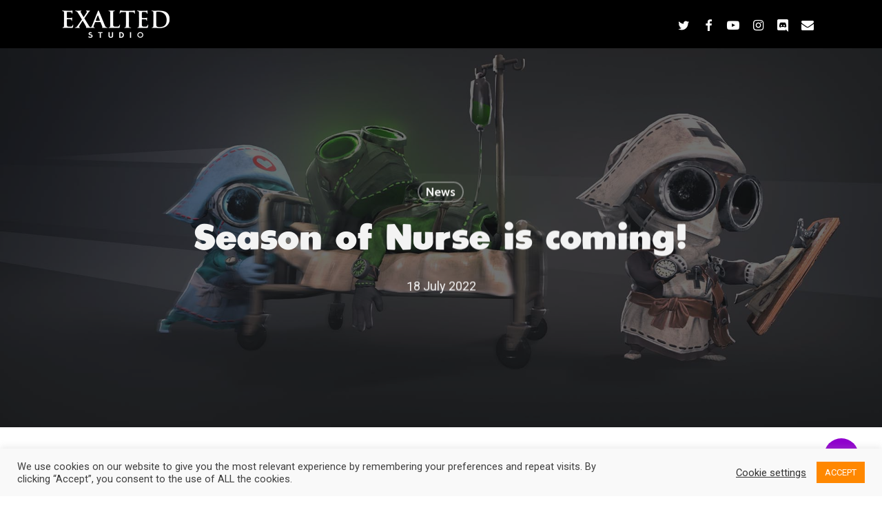

--- FILE ---
content_type: text/html; charset=UTF-8
request_url: https://exaltedstudio.com/season-of-nurse-is-coming/
body_size: 20879
content:
<!doctype html>
<html lang="en-US" prefix="og: http://ogp.me/ns# fb: http://ogp.me/ns/fb#" class="no-js">
<head>
	<meta charset="UTF-8">
	<meta name="viewport" content="width=device-width, initial-scale=1, maximum-scale=1, user-scalable=0" /><meta name='robots' content='index, follow, max-image-preview:large, max-snippet:-1, max-video-preview:-1' />
	<style>img:is([sizes="auto" i], [sizes^="auto," i]) { contain-intrinsic-size: 3000px 1500px }</style>
	
	<!-- This site is optimized with the Yoast SEO plugin v24.9 - https://yoast.com/wordpress/plugins/seo/ -->
	<title>Season of Nurse is coming! - Big Helmet Heroes</title>
	<meta name="description" content="The new Season is coming! Get ready to collect creepy Mummy Skin, complete your daily quest and earn a generous reward!" />
	<link rel="canonical" href="https://exaltedstudio.com/season-of-nurse-is-coming/" />
	<meta property="og:locale" content="en_US" />
	<meta property="og:type" content="article" />
	<meta property="og:title" content="Season of Nurse is coming! - Big Helmet Heroes" />
	<meta property="og:description" content="The new Season is coming! Get ready to collect creepy Mummy Skin, complete your daily quest and earn a generous reward!" />
	<meta property="og:url" content="https://exaltedstudio.com/season-of-nurse-is-coming/" />
	<meta property="og:site_name" content="Big Helmet Heroes" />
	<meta property="article:publisher" content="https://www.facebook.com/ExaltedStudio/" />
	<meta property="article:published_time" content="2022-07-18T09:43:19+00:00" />
	<meta property="og:image" content="https://exaltedstudio.com/wp-content/uploads/2022/07/BHH_2DUI_258_NurseSeason-copie.jpg" />
	<meta property="og:image:width" content="1920" />
	<meta property="og:image:height" content="1046" />
	<meta property="og:image:type" content="image/jpeg" />
	<meta name="author" content="Exalted Studio" />
	<meta name="twitter:card" content="summary_large_image" />
	<meta name="twitter:label1" content="Written by" />
	<meta name="twitter:data1" content="Exalted Studio" />
	<meta name="twitter:label2" content="Est. reading time" />
	<meta name="twitter:data2" content="1 minute" />
	<script type="application/ld+json" class="yoast-schema-graph">{"@context":"https://schema.org","@graph":[{"@type":"Article","@id":"https://exaltedstudio.com/season-of-nurse-is-coming/#article","isPartOf":{"@id":"https://exaltedstudio.com/season-of-nurse-is-coming/"},"author":{"name":"Exalted Studio","@id":"https://exaltedstudio.com/#/schema/person/7f55ec2f9baf0b04cbd3c7124823d12b"},"headline":"Season of Nurse is coming!","datePublished":"2022-07-18T09:43:19+00:00","mainEntityOfPage":{"@id":"https://exaltedstudio.com/season-of-nurse-is-coming/"},"wordCount":195,"publisher":{"@id":"https://exaltedstudio.com/#organization"},"image":{"@id":"https://exaltedstudio.com/season-of-nurse-is-coming/#primaryimage"},"thumbnailUrl":"https://exaltedstudio.com/wp-content/uploads/2022/07/BHH_2DUI_258_NurseSeason-copie.jpg","articleSection":["News"],"inLanguage":"en-US"},{"@type":"WebPage","@id":"https://exaltedstudio.com/season-of-nurse-is-coming/","url":"https://exaltedstudio.com/season-of-nurse-is-coming/","name":"Season of Nurse is coming! - Big Helmet Heroes","isPartOf":{"@id":"https://exaltedstudio.com/#website"},"primaryImageOfPage":{"@id":"https://exaltedstudio.com/season-of-nurse-is-coming/#primaryimage"},"image":{"@id":"https://exaltedstudio.com/season-of-nurse-is-coming/#primaryimage"},"thumbnailUrl":"https://exaltedstudio.com/wp-content/uploads/2022/07/BHH_2DUI_258_NurseSeason-copie.jpg","datePublished":"2022-07-18T09:43:19+00:00","description":"The new Season is coming! Get ready to collect creepy Mummy Skin, complete your daily quest and earn a generous reward!","breadcrumb":{"@id":"https://exaltedstudio.com/season-of-nurse-is-coming/#breadcrumb"},"inLanguage":"en-US","potentialAction":[{"@type":"ReadAction","target":["https://exaltedstudio.com/season-of-nurse-is-coming/"]}]},{"@type":"ImageObject","inLanguage":"en-US","@id":"https://exaltedstudio.com/season-of-nurse-is-coming/#primaryimage","url":"https://exaltedstudio.com/wp-content/uploads/2022/07/BHH_2DUI_258_NurseSeason-copie.jpg","contentUrl":"https://exaltedstudio.com/wp-content/uploads/2022/07/BHH_2DUI_258_NurseSeason-copie.jpg","width":1920,"height":1046},{"@type":"BreadcrumbList","@id":"https://exaltedstudio.com/season-of-nurse-is-coming/#breadcrumb","itemListElement":[{"@type":"ListItem","position":1,"name":"Home","item":"https://exaltedstudio.com/"},{"@type":"ListItem","position":2,"name":"News","item":"https://exaltedstudio.com/category/news/"},{"@type":"ListItem","position":3,"name":"Season of Nurse is coming!"}]},{"@type":"WebSite","@id":"https://exaltedstudio.com/#website","url":"https://exaltedstudio.com/","name":"Big Helmet Heroes","description":"","publisher":{"@id":"https://exaltedstudio.com/#organization"},"potentialAction":[{"@type":"SearchAction","target":{"@type":"EntryPoint","urlTemplate":"https://exaltedstudio.com/?s={search_term_string}"},"query-input":{"@type":"PropertyValueSpecification","valueRequired":true,"valueName":"search_term_string"}}],"inLanguage":"en-US"},{"@type":"Organization","@id":"https://exaltedstudio.com/#organization","name":"Exalted Studio","url":"https://exaltedstudio.com/","logo":{"@type":"ImageObject","inLanguage":"en-US","@id":"https://exaltedstudio.com/#/schema/logo/image/","url":"https://exaltedstudio.com/wp-content/uploads/2021/01/exaltedstudiologodark.png","contentUrl":"https://exaltedstudio.com/wp-content/uploads/2021/01/exaltedstudiologodark.png","width":312,"height":80,"caption":"Exalted Studio"},"image":{"@id":"https://exaltedstudio.com/#/schema/logo/image/"},"sameAs":["https://www.facebook.com/ExaltedStudio/","https://www.youtube.com/channel/UCOJ6uzAtpqzxA9KjLMLJuyQ/featured"]},{"@type":"Person","@id":"https://exaltedstudio.com/#/schema/person/7f55ec2f9baf0b04cbd3c7124823d12b","name":"Exalted Studio","image":{"@type":"ImageObject","inLanguage":"en-US","@id":"https://exaltedstudio.com/#/schema/person/image/","url":"https://secure.gravatar.com/avatar/629f6094b6b4ce969267c49b2a9f0f61?s=96&d=mm&r=g","contentUrl":"https://secure.gravatar.com/avatar/629f6094b6b4ce969267c49b2a9f0f61?s=96&d=mm&r=g","caption":"Exalted Studio"}}]}</script>
	<!-- / Yoast SEO plugin. -->


<link rel='dns-prefetch' href='//fonts.googleapis.com' />
<link rel="alternate" type="application/rss+xml" title="Big Helmet Heroes &raquo; Feed" href="https://exaltedstudio.com/feed/" />
<link rel="alternate" type="application/rss+xml" title="Big Helmet Heroes &raquo; Comments Feed" href="https://exaltedstudio.com/comments/feed/" />
<link rel="alternate" type="application/rss+xml" title="Big Helmet Heroes &raquo; Season of Nurse is coming! Comments Feed" href="https://exaltedstudio.com/season-of-nurse-is-coming/feed/" />
<script type="text/javascript">
/* <![CDATA[ */
window._wpemojiSettings = {"baseUrl":"https:\/\/s.w.org\/images\/core\/emoji\/15.0.3\/72x72\/","ext":".png","svgUrl":"https:\/\/s.w.org\/images\/core\/emoji\/15.0.3\/svg\/","svgExt":".svg","source":{"concatemoji":"https:\/\/exaltedstudio.com\/wp-includes\/js\/wp-emoji-release.min.js?ver=6.7.4"}};
/*! This file is auto-generated */
!function(i,n){var o,s,e;function c(e){try{var t={supportTests:e,timestamp:(new Date).valueOf()};sessionStorage.setItem(o,JSON.stringify(t))}catch(e){}}function p(e,t,n){e.clearRect(0,0,e.canvas.width,e.canvas.height),e.fillText(t,0,0);var t=new Uint32Array(e.getImageData(0,0,e.canvas.width,e.canvas.height).data),r=(e.clearRect(0,0,e.canvas.width,e.canvas.height),e.fillText(n,0,0),new Uint32Array(e.getImageData(0,0,e.canvas.width,e.canvas.height).data));return t.every(function(e,t){return e===r[t]})}function u(e,t,n){switch(t){case"flag":return n(e,"\ud83c\udff3\ufe0f\u200d\u26a7\ufe0f","\ud83c\udff3\ufe0f\u200b\u26a7\ufe0f")?!1:!n(e,"\ud83c\uddfa\ud83c\uddf3","\ud83c\uddfa\u200b\ud83c\uddf3")&&!n(e,"\ud83c\udff4\udb40\udc67\udb40\udc62\udb40\udc65\udb40\udc6e\udb40\udc67\udb40\udc7f","\ud83c\udff4\u200b\udb40\udc67\u200b\udb40\udc62\u200b\udb40\udc65\u200b\udb40\udc6e\u200b\udb40\udc67\u200b\udb40\udc7f");case"emoji":return!n(e,"\ud83d\udc26\u200d\u2b1b","\ud83d\udc26\u200b\u2b1b")}return!1}function f(e,t,n){var r="undefined"!=typeof WorkerGlobalScope&&self instanceof WorkerGlobalScope?new OffscreenCanvas(300,150):i.createElement("canvas"),a=r.getContext("2d",{willReadFrequently:!0}),o=(a.textBaseline="top",a.font="600 32px Arial",{});return e.forEach(function(e){o[e]=t(a,e,n)}),o}function t(e){var t=i.createElement("script");t.src=e,t.defer=!0,i.head.appendChild(t)}"undefined"!=typeof Promise&&(o="wpEmojiSettingsSupports",s=["flag","emoji"],n.supports={everything:!0,everythingExceptFlag:!0},e=new Promise(function(e){i.addEventListener("DOMContentLoaded",e,{once:!0})}),new Promise(function(t){var n=function(){try{var e=JSON.parse(sessionStorage.getItem(o));if("object"==typeof e&&"number"==typeof e.timestamp&&(new Date).valueOf()<e.timestamp+604800&&"object"==typeof e.supportTests)return e.supportTests}catch(e){}return null}();if(!n){if("undefined"!=typeof Worker&&"undefined"!=typeof OffscreenCanvas&&"undefined"!=typeof URL&&URL.createObjectURL&&"undefined"!=typeof Blob)try{var e="postMessage("+f.toString()+"("+[JSON.stringify(s),u.toString(),p.toString()].join(",")+"));",r=new Blob([e],{type:"text/javascript"}),a=new Worker(URL.createObjectURL(r),{name:"wpTestEmojiSupports"});return void(a.onmessage=function(e){c(n=e.data),a.terminate(),t(n)})}catch(e){}c(n=f(s,u,p))}t(n)}).then(function(e){for(var t in e)n.supports[t]=e[t],n.supports.everything=n.supports.everything&&n.supports[t],"flag"!==t&&(n.supports.everythingExceptFlag=n.supports.everythingExceptFlag&&n.supports[t]);n.supports.everythingExceptFlag=n.supports.everythingExceptFlag&&!n.supports.flag,n.DOMReady=!1,n.readyCallback=function(){n.DOMReady=!0}}).then(function(){return e}).then(function(){var e;n.supports.everything||(n.readyCallback(),(e=n.source||{}).concatemoji?t(e.concatemoji):e.wpemoji&&e.twemoji&&(t(e.twemoji),t(e.wpemoji)))}))}((window,document),window._wpemojiSettings);
/* ]]> */
</script>
<style id='wp-emoji-styles-inline-css' type='text/css'>

	img.wp-smiley, img.emoji {
		display: inline !important;
		border: none !important;
		box-shadow: none !important;
		height: 1em !important;
		width: 1em !important;
		margin: 0 0.07em !important;
		vertical-align: -0.1em !important;
		background: none !important;
		padding: 0 !important;
	}
</style>
<link rel='stylesheet' id='wp-block-library-css' href='https://exaltedstudio.com/wp-includes/css/dist/block-library/style.min.css?ver=6.7.4' type='text/css' media='all' />
<style id='classic-theme-styles-inline-css' type='text/css'>
/*! This file is auto-generated */
.wp-block-button__link{color:#fff;background-color:#32373c;border-radius:9999px;box-shadow:none;text-decoration:none;padding:calc(.667em + 2px) calc(1.333em + 2px);font-size:1.125em}.wp-block-file__button{background:#32373c;color:#fff;text-decoration:none}
</style>
<style id='global-styles-inline-css' type='text/css'>
:root{--wp--preset--aspect-ratio--square: 1;--wp--preset--aspect-ratio--4-3: 4/3;--wp--preset--aspect-ratio--3-4: 3/4;--wp--preset--aspect-ratio--3-2: 3/2;--wp--preset--aspect-ratio--2-3: 2/3;--wp--preset--aspect-ratio--16-9: 16/9;--wp--preset--aspect-ratio--9-16: 9/16;--wp--preset--color--black: #000000;--wp--preset--color--cyan-bluish-gray: #abb8c3;--wp--preset--color--white: #ffffff;--wp--preset--color--pale-pink: #f78da7;--wp--preset--color--vivid-red: #cf2e2e;--wp--preset--color--luminous-vivid-orange: #ff6900;--wp--preset--color--luminous-vivid-amber: #fcb900;--wp--preset--color--light-green-cyan: #7bdcb5;--wp--preset--color--vivid-green-cyan: #00d084;--wp--preset--color--pale-cyan-blue: #8ed1fc;--wp--preset--color--vivid-cyan-blue: #0693e3;--wp--preset--color--vivid-purple: #9b51e0;--wp--preset--gradient--vivid-cyan-blue-to-vivid-purple: linear-gradient(135deg,rgba(6,147,227,1) 0%,rgb(155,81,224) 100%);--wp--preset--gradient--light-green-cyan-to-vivid-green-cyan: linear-gradient(135deg,rgb(122,220,180) 0%,rgb(0,208,130) 100%);--wp--preset--gradient--luminous-vivid-amber-to-luminous-vivid-orange: linear-gradient(135deg,rgba(252,185,0,1) 0%,rgba(255,105,0,1) 100%);--wp--preset--gradient--luminous-vivid-orange-to-vivid-red: linear-gradient(135deg,rgba(255,105,0,1) 0%,rgb(207,46,46) 100%);--wp--preset--gradient--very-light-gray-to-cyan-bluish-gray: linear-gradient(135deg,rgb(238,238,238) 0%,rgb(169,184,195) 100%);--wp--preset--gradient--cool-to-warm-spectrum: linear-gradient(135deg,rgb(74,234,220) 0%,rgb(151,120,209) 20%,rgb(207,42,186) 40%,rgb(238,44,130) 60%,rgb(251,105,98) 80%,rgb(254,248,76) 100%);--wp--preset--gradient--blush-light-purple: linear-gradient(135deg,rgb(255,206,236) 0%,rgb(152,150,240) 100%);--wp--preset--gradient--blush-bordeaux: linear-gradient(135deg,rgb(254,205,165) 0%,rgb(254,45,45) 50%,rgb(107,0,62) 100%);--wp--preset--gradient--luminous-dusk: linear-gradient(135deg,rgb(255,203,112) 0%,rgb(199,81,192) 50%,rgb(65,88,208) 100%);--wp--preset--gradient--pale-ocean: linear-gradient(135deg,rgb(255,245,203) 0%,rgb(182,227,212) 50%,rgb(51,167,181) 100%);--wp--preset--gradient--electric-grass: linear-gradient(135deg,rgb(202,248,128) 0%,rgb(113,206,126) 100%);--wp--preset--gradient--midnight: linear-gradient(135deg,rgb(2,3,129) 0%,rgb(40,116,252) 100%);--wp--preset--font-size--small: 13px;--wp--preset--font-size--medium: 20px;--wp--preset--font-size--large: 36px;--wp--preset--font-size--x-large: 42px;--wp--preset--spacing--20: 0.44rem;--wp--preset--spacing--30: 0.67rem;--wp--preset--spacing--40: 1rem;--wp--preset--spacing--50: 1.5rem;--wp--preset--spacing--60: 2.25rem;--wp--preset--spacing--70: 3.38rem;--wp--preset--spacing--80: 5.06rem;--wp--preset--shadow--natural: 6px 6px 9px rgba(0, 0, 0, 0.2);--wp--preset--shadow--deep: 12px 12px 50px rgba(0, 0, 0, 0.4);--wp--preset--shadow--sharp: 6px 6px 0px rgba(0, 0, 0, 0.2);--wp--preset--shadow--outlined: 6px 6px 0px -3px rgba(255, 255, 255, 1), 6px 6px rgba(0, 0, 0, 1);--wp--preset--shadow--crisp: 6px 6px 0px rgba(0, 0, 0, 1);}:where(.is-layout-flex){gap: 0.5em;}:where(.is-layout-grid){gap: 0.5em;}body .is-layout-flex{display: flex;}.is-layout-flex{flex-wrap: wrap;align-items: center;}.is-layout-flex > :is(*, div){margin: 0;}body .is-layout-grid{display: grid;}.is-layout-grid > :is(*, div){margin: 0;}:where(.wp-block-columns.is-layout-flex){gap: 2em;}:where(.wp-block-columns.is-layout-grid){gap: 2em;}:where(.wp-block-post-template.is-layout-flex){gap: 1.25em;}:where(.wp-block-post-template.is-layout-grid){gap: 1.25em;}.has-black-color{color: var(--wp--preset--color--black) !important;}.has-cyan-bluish-gray-color{color: var(--wp--preset--color--cyan-bluish-gray) !important;}.has-white-color{color: var(--wp--preset--color--white) !important;}.has-pale-pink-color{color: var(--wp--preset--color--pale-pink) !important;}.has-vivid-red-color{color: var(--wp--preset--color--vivid-red) !important;}.has-luminous-vivid-orange-color{color: var(--wp--preset--color--luminous-vivid-orange) !important;}.has-luminous-vivid-amber-color{color: var(--wp--preset--color--luminous-vivid-amber) !important;}.has-light-green-cyan-color{color: var(--wp--preset--color--light-green-cyan) !important;}.has-vivid-green-cyan-color{color: var(--wp--preset--color--vivid-green-cyan) !important;}.has-pale-cyan-blue-color{color: var(--wp--preset--color--pale-cyan-blue) !important;}.has-vivid-cyan-blue-color{color: var(--wp--preset--color--vivid-cyan-blue) !important;}.has-vivid-purple-color{color: var(--wp--preset--color--vivid-purple) !important;}.has-black-background-color{background-color: var(--wp--preset--color--black) !important;}.has-cyan-bluish-gray-background-color{background-color: var(--wp--preset--color--cyan-bluish-gray) !important;}.has-white-background-color{background-color: var(--wp--preset--color--white) !important;}.has-pale-pink-background-color{background-color: var(--wp--preset--color--pale-pink) !important;}.has-vivid-red-background-color{background-color: var(--wp--preset--color--vivid-red) !important;}.has-luminous-vivid-orange-background-color{background-color: var(--wp--preset--color--luminous-vivid-orange) !important;}.has-luminous-vivid-amber-background-color{background-color: var(--wp--preset--color--luminous-vivid-amber) !important;}.has-light-green-cyan-background-color{background-color: var(--wp--preset--color--light-green-cyan) !important;}.has-vivid-green-cyan-background-color{background-color: var(--wp--preset--color--vivid-green-cyan) !important;}.has-pale-cyan-blue-background-color{background-color: var(--wp--preset--color--pale-cyan-blue) !important;}.has-vivid-cyan-blue-background-color{background-color: var(--wp--preset--color--vivid-cyan-blue) !important;}.has-vivid-purple-background-color{background-color: var(--wp--preset--color--vivid-purple) !important;}.has-black-border-color{border-color: var(--wp--preset--color--black) !important;}.has-cyan-bluish-gray-border-color{border-color: var(--wp--preset--color--cyan-bluish-gray) !important;}.has-white-border-color{border-color: var(--wp--preset--color--white) !important;}.has-pale-pink-border-color{border-color: var(--wp--preset--color--pale-pink) !important;}.has-vivid-red-border-color{border-color: var(--wp--preset--color--vivid-red) !important;}.has-luminous-vivid-orange-border-color{border-color: var(--wp--preset--color--luminous-vivid-orange) !important;}.has-luminous-vivid-amber-border-color{border-color: var(--wp--preset--color--luminous-vivid-amber) !important;}.has-light-green-cyan-border-color{border-color: var(--wp--preset--color--light-green-cyan) !important;}.has-vivid-green-cyan-border-color{border-color: var(--wp--preset--color--vivid-green-cyan) !important;}.has-pale-cyan-blue-border-color{border-color: var(--wp--preset--color--pale-cyan-blue) !important;}.has-vivid-cyan-blue-border-color{border-color: var(--wp--preset--color--vivid-cyan-blue) !important;}.has-vivid-purple-border-color{border-color: var(--wp--preset--color--vivid-purple) !important;}.has-vivid-cyan-blue-to-vivid-purple-gradient-background{background: var(--wp--preset--gradient--vivid-cyan-blue-to-vivid-purple) !important;}.has-light-green-cyan-to-vivid-green-cyan-gradient-background{background: var(--wp--preset--gradient--light-green-cyan-to-vivid-green-cyan) !important;}.has-luminous-vivid-amber-to-luminous-vivid-orange-gradient-background{background: var(--wp--preset--gradient--luminous-vivid-amber-to-luminous-vivid-orange) !important;}.has-luminous-vivid-orange-to-vivid-red-gradient-background{background: var(--wp--preset--gradient--luminous-vivid-orange-to-vivid-red) !important;}.has-very-light-gray-to-cyan-bluish-gray-gradient-background{background: var(--wp--preset--gradient--very-light-gray-to-cyan-bluish-gray) !important;}.has-cool-to-warm-spectrum-gradient-background{background: var(--wp--preset--gradient--cool-to-warm-spectrum) !important;}.has-blush-light-purple-gradient-background{background: var(--wp--preset--gradient--blush-light-purple) !important;}.has-blush-bordeaux-gradient-background{background: var(--wp--preset--gradient--blush-bordeaux) !important;}.has-luminous-dusk-gradient-background{background: var(--wp--preset--gradient--luminous-dusk) !important;}.has-pale-ocean-gradient-background{background: var(--wp--preset--gradient--pale-ocean) !important;}.has-electric-grass-gradient-background{background: var(--wp--preset--gradient--electric-grass) !important;}.has-midnight-gradient-background{background: var(--wp--preset--gradient--midnight) !important;}.has-small-font-size{font-size: var(--wp--preset--font-size--small) !important;}.has-medium-font-size{font-size: var(--wp--preset--font-size--medium) !important;}.has-large-font-size{font-size: var(--wp--preset--font-size--large) !important;}.has-x-large-font-size{font-size: var(--wp--preset--font-size--x-large) !important;}
:where(.wp-block-post-template.is-layout-flex){gap: 1.25em;}:where(.wp-block-post-template.is-layout-grid){gap: 1.25em;}
:where(.wp-block-columns.is-layout-flex){gap: 2em;}:where(.wp-block-columns.is-layout-grid){gap: 2em;}
:root :where(.wp-block-pullquote){font-size: 1.5em;line-height: 1.6;}
</style>
<link rel='stylesheet' id='cookie-law-info-css' href='https://exaltedstudio.com/wp-content/plugins/cookie-law-info/legacy/public/css/cookie-law-info-public.css?ver=3.3.9.1' type='text/css' media='all' />
<link rel='stylesheet' id='cookie-law-info-gdpr-css' href='https://exaltedstudio.com/wp-content/plugins/cookie-law-info/legacy/public/css/cookie-law-info-gdpr.css?ver=3.3.9.1' type='text/css' media='all' />
<link rel='stylesheet' id='salient-social-css' href='https://exaltedstudio.com/wp-content/plugins/salient-social/css/style.css?ver=1.2.2' type='text/css' media='all' />
<style id='salient-social-inline-css' type='text/css'>

  .sharing-default-minimal .nectar-love.loved,
  body .nectar-social[data-color-override="override"].fixed > a:before, 
  body .nectar-social[data-color-override="override"].fixed .nectar-social-inner a,
  .sharing-default-minimal .nectar-social[data-color-override="override"] .nectar-social-inner a:hover,
  .nectar-social.vertical[data-color-override="override"] .nectar-social-inner a:hover {
    background-color: #9000ce;
  }
  .nectar-social.hover .nectar-love.loved,
  .nectar-social.hover > .nectar-love-button a:hover,
  .nectar-social[data-color-override="override"].hover > div a:hover,
  #single-below-header .nectar-social[data-color-override="override"].hover > div a:hover,
  .nectar-social[data-color-override="override"].hover .share-btn:hover,
  .sharing-default-minimal .nectar-social[data-color-override="override"] .nectar-social-inner a {
    border-color: #9000ce;
  }
  #single-below-header .nectar-social.hover .nectar-love.loved i,
  #single-below-header .nectar-social.hover[data-color-override="override"] a:hover,
  #single-below-header .nectar-social.hover[data-color-override="override"] a:hover i,
  #single-below-header .nectar-social.hover .nectar-love-button a:hover i,
  .nectar-love:hover i,
  .hover .nectar-love:hover .total_loves,
  .nectar-love.loved i,
  .nectar-social.hover .nectar-love.loved .total_loves,
  .nectar-social.hover .share-btn:hover, 
  .nectar-social[data-color-override="override"].hover .nectar-social-inner a:hover,
  .nectar-social[data-color-override="override"].hover > div:hover span,
  .sharing-default-minimal .nectar-social[data-color-override="override"] .nectar-social-inner a:not(:hover) i,
  .sharing-default-minimal .nectar-social[data-color-override="override"] .nectar-social-inner a:not(:hover) {
    color: #9000ce;
  }
</style>
<link rel='stylesheet' id='uaf_client_css-css' href='https://exaltedstudio.com/wp-content/uploads/useanyfont/uaf.css?ver=1715690381' type='text/css' media='all' />
<link rel='stylesheet' id='trp-language-switcher-style-css' href='https://exaltedstudio.com/wp-content/plugins/translatepress-multilingual/assets/css/trp-language-switcher.css?ver=2.7.6' type='text/css' media='all' />
<link rel='stylesheet' id='font-awesome-css' href='https://exaltedstudio.com/wp-content/themes/salient/css/font-awesome-legacy.min.css?ver=4.7.1' type='text/css' media='all' />
<link rel='stylesheet' id='salient-grid-system-css' href='https://exaltedstudio.com/wp-content/themes/salient/css/build/grid-system.css?ver=14.0.3' type='text/css' media='all' />
<link rel='stylesheet' id='main-styles-css' href='https://exaltedstudio.com/wp-content/themes/salient/css/build/style.css?ver=14.0.3' type='text/css' media='all' />
<style id='main-styles-inline-css' type='text/css'>

		@font-face{
		     font-family:'Open Sans';
		     src:url('https://exaltedstudio.com/wp-content/themes/salient/css/fonts/OpenSans-Light.woff') format('woff');
		     font-weight:300;
		     font-style:normal; 
		}
		 @font-face{
		     font-family:'Open Sans';
		     src:url('https://exaltedstudio.com/wp-content/themes/salient/css/fonts/OpenSans-Regular.woff') format('woff');
		     font-weight:400;
		     font-style:normal; 
		}
		 @font-face{
		     font-family:'Open Sans';
		     src:url('https://exaltedstudio.com/wp-content/themes/salient/css/fonts/OpenSans-SemiBold.woff') format('woff');
		     font-weight:600;
		     font-style:normal; 
		}
		 @font-face{
		     font-family:'Open Sans';
		     src:url('https://exaltedstudio.com/wp-content/themes/salient/css/fonts/OpenSans-Bold.woff') format('woff');
		     font-weight:700;
		     font-style:normal; 
		}
</style>
<link rel='stylesheet' id='nectar-header-layout-centered-menu-css' href='https://exaltedstudio.com/wp-content/themes/salient/css/build/header/header-layout-centered-menu.css?ver=14.0.3' type='text/css' media='all' />
<link rel='stylesheet' id='nectar-single-styles-css' href='https://exaltedstudio.com/wp-content/themes/salient/css/build/single.css?ver=14.0.3' type='text/css' media='all' />
<link rel='stylesheet' id='nectar-element-recent-posts-css' href='https://exaltedstudio.com/wp-content/themes/salient/css/build/elements/element-recent-posts.css?ver=14.0.3' type='text/css' media='all' />
<link rel='stylesheet' id='responsive-css' href='https://exaltedstudio.com/wp-content/themes/salient/css/build/responsive.css?ver=14.0.3' type='text/css' media='all' />
<link rel='stylesheet' id='skin-material-css' href='https://exaltedstudio.com/wp-content/themes/salient/css/build/skin-material.css?ver=14.0.3' type='text/css' media='all' />
<link rel='stylesheet' id='salient-wp-menu-dynamic-css' href='https://exaltedstudio.com/wp-content/uploads/salient/menu-dynamic.css?ver=34360' type='text/css' media='all' />
<link rel='stylesheet' id='js_composer_front-css' href='https://exaltedstudio.com/wp-content/plugins/js_composer_salient/assets/css/js_composer.min.css?ver=6.7' type='text/css' media='all' />
<link rel='stylesheet' id='nectar-element-icon-with-text-css' href='https://exaltedstudio.com/wp-content/themes/salient/css/build/elements/element-icon-with-text.css?ver=14.0.3' type='text/css' media='all' />
<link rel='stylesheet' id='popup-maker-site-css' href='//exaltedstudio.com/wp-content/uploads/pum/pum-site-styles.css?generated=1715690383&#038;ver=1.18.5' type='text/css' media='all' />
<link rel='stylesheet' id='nectar-image-with-hotspots-css' href='https://exaltedstudio.com/wp-content/themes/salient/css/build/elements/element-image-with-hotspots.css?ver=14.0.3' type='text/css' media='all' />
<link rel='stylesheet' id='dynamic-css-css' href='https://exaltedstudio.com/wp-content/themes/salient/css/salient-dynamic-styles.css?ver=30043' type='text/css' media='all' />
<style id='dynamic-css-inline-css' type='text/css'>
#page-header-bg[data-post-hs="default_minimal"] .inner-wrap{text-align:center}#page-header-bg[data-post-hs="default_minimal"] .inner-wrap >a,.material #page-header-bg.fullscreen-header .inner-wrap >a{color:#fff;font-weight:600;border:2px solid rgba(255,255,255,0.4);padding:4px 10px;margin:5px 6px 0 5px;display:inline-block;transition:all 0.2s ease;-webkit-transition:all 0.2s ease;font-size:14px;line-height:18px}body.material #page-header-bg.fullscreen-header .inner-wrap >a{margin-bottom:15px;}body.material #page-header-bg.fullscreen-header .inner-wrap >a{border:none;padding:6px 10px}body[data-button-style^="rounded"] #page-header-bg[data-post-hs="default_minimal"] .inner-wrap >a,body[data-button-style^="rounded"].material #page-header-bg.fullscreen-header .inner-wrap >a{border-radius:100px}body.single [data-post-hs="default_minimal"] #single-below-header span,body.single .heading-title[data-header-style="default_minimal"] #single-below-header span{line-height:14px;}#page-header-bg[data-post-hs="default_minimal"] #single-below-header{text-align:center;position:relative;z-index:100}#page-header-bg[data-post-hs="default_minimal"] #single-below-header span{float:none;display:inline-block}#page-header-bg[data-post-hs="default_minimal"] .inner-wrap >a:hover,#page-header-bg[data-post-hs="default_minimal"] .inner-wrap >a:focus{border-color:transparent}#page-header-bg.fullscreen-header .avatar,#page-header-bg[data-post-hs="default_minimal"] .avatar{border-radius:100%}#page-header-bg.fullscreen-header .meta-author span,#page-header-bg[data-post-hs="default_minimal"] .meta-author span{display:block}#page-header-bg.fullscreen-header .meta-author img{margin-bottom:0;height:50px;width:auto}#page-header-bg[data-post-hs="default_minimal"] .meta-author img{margin-bottom:0;height:40px;width:auto}#page-header-bg[data-post-hs="default_minimal"] .author-section{position:absolute;bottom:30px}#page-header-bg.fullscreen-header .meta-author,#page-header-bg[data-post-hs="default_minimal"] .meta-author{font-size:18px}#page-header-bg.fullscreen-header .author-section .meta-date,#page-header-bg[data-post-hs="default_minimal"] .author-section .meta-date{font-size:12px;color:rgba(255,255,255,0.8)}#page-header-bg.fullscreen-header .author-section .meta-date i{font-size:12px}#page-header-bg[data-post-hs="default_minimal"] .author-section .meta-date i{font-size:11px;line-height:14px}#page-header-bg[data-post-hs="default_minimal"] .author-section .avatar-post-info{position:relative;top:-5px}#page-header-bg.fullscreen-header .author-section a,#page-header-bg[data-post-hs="default_minimal"] .author-section a{display:block;margin-bottom:-2px}#page-header-bg[data-post-hs="default_minimal"] .author-section a{font-size:14px;line-height:14px}#page-header-bg.fullscreen-header .author-section a:hover,#page-header-bg[data-post-hs="default_minimal"] .author-section a:hover{color:rgba(255,255,255,0.85)!important}#page-header-bg.fullscreen-header .author-section,#page-header-bg[data-post-hs="default_minimal"] .author-section{width:100%;z-index:10;text-align:center}#page-header-bg.fullscreen-header .author-section{margin-top:25px;}#page-header-bg.fullscreen-header .author-section span,#page-header-bg[data-post-hs="default_minimal"] .author-section span{padding-left:0;line-height:20px;font-size:20px}#page-header-bg.fullscreen-header .author-section .avatar-post-info,#page-header-bg[data-post-hs="default_minimal"] .author-section .avatar-post-info{margin-left:10px}#page-header-bg.fullscreen-header .author-section .avatar-post-info,#page-header-bg.fullscreen-header .author-section .meta-author,#page-header-bg[data-post-hs="default_minimal"] .author-section .avatar-post-info,#page-header-bg[data-post-hs="default_minimal"] .author-section .meta-author{text-align:left;display:inline-block;top:9px}@media only screen and (min-width :690px) and (max-width :999px){body.single-post #page-header-bg[data-post-hs="default_minimal"]{padding-top:10%;padding-bottom:10%;}}@media only screen and (max-width :690px){#ajax-content-wrap #page-header-bg[data-post-hs="default_minimal"] #single-below-header span:not(.rich-snippet-hidden),#ajax-content-wrap .row.heading-title[data-header-style="default_minimal"] .col.section-title span.meta-category{display:inline-block;}.container-wrap[data-remove-post-comment-number="0"][data-remove-post-author="0"][data-remove-post-date="0"] .heading-title[data-header-style="default_minimal"] #single-below-header > span,#page-header-bg[data-post-hs="default_minimal"] .span_6[data-remove-post-comment-number="0"][data-remove-post-author="0"][data-remove-post-date="0"] #single-below-header > span{padding:0 8px;}.container-wrap[data-remove-post-comment-number="0"][data-remove-post-author="0"][data-remove-post-date="0"] .heading-title[data-header-style="default_minimal"] #single-below-header span,#page-header-bg[data-post-hs="default_minimal"] .span_6[data-remove-post-comment-number="0"][data-remove-post-author="0"][data-remove-post-date="0"] #single-below-header span{font-size:13px;line-height:10px;}.material #page-header-bg.fullscreen-header .author-section{margin-top:5px;}#page-header-bg.fullscreen-header .author-section{bottom:20px;}#page-header-bg.fullscreen-header .author-section .meta-date:not(.updated){margin-top:-4px;display:block;}#page-header-bg.fullscreen-header .author-section .avatar-post-info{margin:10px 0 0 0;}}#page-header-bg h1,#page-header-bg .subheader,.nectar-box-roll .overlaid-content h1,.nectar-box-roll .overlaid-content .subheader,#page-header-bg #portfolio-nav a i,body .section-title #portfolio-nav a:hover i,.page-header-no-bg h1,.page-header-no-bg span,#page-header-bg #portfolio-nav a i,#page-header-bg span,#page-header-bg #single-below-header a:hover,#page-header-bg #single-below-header a:focus,#page-header-bg.fullscreen-header .author-section a{color:#f4f4f4!important;}body #page-header-bg .pinterest-share i,body #page-header-bg .facebook-share i,body #page-header-bg .linkedin-share i,body #page-header-bg .twitter-share i,body #page-header-bg .google-plus-share i,body #page-header-bg .icon-salient-heart,body #page-header-bg .icon-salient-heart-2{color:#f4f4f4;}#page-header-bg[data-post-hs="default_minimal"] .inner-wrap > a:not(:hover){color:#f4f4f4;border-color:rgba(244,244,244,0.4);}.single #page-header-bg #single-below-header > span{border-color:rgba(244,244,244,0.4);}body .section-title #portfolio-nav a:hover i{opacity:0.75;}.single #page-header-bg .blog-title #single-meta .nectar-social.hover > div a,.single #page-header-bg .blog-title #single-meta > div a,.single #page-header-bg .blog-title #single-meta ul .n-shortcode a,#page-header-bg .blog-title #single-meta .nectar-social.hover .share-btn{border-color:rgba(244,244,244,0.4);}.single #page-header-bg .blog-title #single-meta .nectar-social.hover > div a:hover,#page-header-bg .blog-title #single-meta .nectar-social.hover .share-btn:hover,.single #page-header-bg .blog-title #single-meta div > a:hover,.single #page-header-bg .blog-title #single-meta ul .n-shortcode a:hover,.single #page-header-bg .blog-title #single-meta ul li:not(.meta-share-count):hover > a{border-color:rgba(244,244,244,1);}.single #page-header-bg #single-meta div span,.single #page-header-bg #single-meta > div a,.single #page-header-bg #single-meta > div i{color:#f4f4f4!important;}.single #page-header-bg #single-meta ul .meta-share-count .nectar-social a i{color:rgba(244,244,244,0.7)!important;}.single #page-header-bg #single-meta ul .meta-share-count .nectar-social a:hover i{color:rgba(244,244,244,1)!important;}@media only screen and (min-width:1000px){body #ajax-content-wrap.no-scroll{min-height:calc(100vh - 70px);height:calc(100vh - 70px)!important;}}@media only screen and (min-width:1000px){#page-header-wrap.fullscreen-header,#page-header-wrap.fullscreen-header #page-header-bg,html:not(.nectar-box-roll-loaded) .nectar-box-roll > #page-header-bg.fullscreen-header,.nectar_fullscreen_zoom_recent_projects,#nectar_fullscreen_rows:not(.afterLoaded) > div{height:calc(100vh - 69px);}.wpb_row.vc_row-o-full-height.top-level,.wpb_row.vc_row-o-full-height.top-level > .col.span_12{min-height:calc(100vh - 69px);}html:not(.nectar-box-roll-loaded) .nectar-box-roll > #page-header-bg.fullscreen-header{top:70px;}.nectar-slider-wrap[data-fullscreen="true"]:not(.loaded),.nectar-slider-wrap[data-fullscreen="true"]:not(.loaded) .swiper-container{height:calc(100vh - 68px)!important;}.admin-bar .nectar-slider-wrap[data-fullscreen="true"]:not(.loaded),.admin-bar .nectar-slider-wrap[data-fullscreen="true"]:not(.loaded) .swiper-container{height:calc(100vh - 68px - 32px)!important;}}@media only screen and (max-width:999px){.using-mobile-browser #nectar_fullscreen_rows:not(.afterLoaded):not([data-mobile-disable="on"]) > div{height:calc(100vh - 100px);}.using-mobile-browser .wpb_row.vc_row-o-full-height.top-level,.using-mobile-browser .wpb_row.vc_row-o-full-height.top-level > .col.span_12,[data-permanent-transparent="1"].using-mobile-browser .wpb_row.vc_row-o-full-height.top-level,[data-permanent-transparent="1"].using-mobile-browser .wpb_row.vc_row-o-full-height.top-level > .col.span_12{min-height:calc(100vh - 100px);}html:not(.nectar-box-roll-loaded) .nectar-box-roll > #page-header-bg.fullscreen-header,.nectar_fullscreen_zoom_recent_projects,.nectar-slider-wrap[data-fullscreen="true"]:not(.loaded),.nectar-slider-wrap[data-fullscreen="true"]:not(.loaded) .swiper-container,#nectar_fullscreen_rows:not(.afterLoaded):not([data-mobile-disable="on"]) > div{height:calc(100vh - 47px);}.wpb_row.vc_row-o-full-height.top-level,.wpb_row.vc_row-o-full-height.top-level > .col.span_12{min-height:calc(100vh - 47px);}body[data-transparent-header="false"] #ajax-content-wrap.no-scroll{min-height:calc(100vh - 47px);height:calc(100vh - 47px);}}.wpb_column[data-cfc="true"] h1,.wpb_column[data-cfc="true"] h2,.wpb_column[data-cfc="true"] h3,.wpb_column[data-cfc="true"] h4,.wpb_column[data-cfc="true"] h5,.wpb_column[data-cfc="true"] h6,.wpb_column[data-cfc="true"] p{color:inherit}.screen-reader-text,.nectar-skip-to-content:not(:focus){border:0;clip:rect(1px,1px,1px,1px);clip-path:inset(50%);height:1px;margin:-1px;overflow:hidden;padding:0;position:absolute!important;width:1px;word-wrap:normal!important;}
</style>
<link rel='stylesheet' id='leform-style-css' href='https://exaltedstudio.com/wp-content/plugins/halfdata-green-forms/css/style.min.css?ver=1.41' type='text/css' media='all' />
<link rel='stylesheet' id='leform-fa-css' href='https://exaltedstudio.com/wp-content/plugins/halfdata-green-forms/css/leform-fa.min.css?ver=1.41' type='text/css' media='all' />
<link rel='stylesheet' id='airdatepicker-css' href='https://exaltedstudio.com/wp-content/plugins/halfdata-green-forms/css/airdatepicker.min.css?ver=1.41' type='text/css' media='all' />
<link rel='stylesheet' id='redux-google-fonts-salient_redux-css' href='https://fonts.googleapis.com/css?family=Roboto%3A400%2C700%2C300%2C900%2C500%7CCabin%3A400%2C500%2C400italic%2C700&#038;subset=latin&#038;ver=1734176160' type='text/css' media='all' />
<script type="text/javascript" src="https://exaltedstudio.com/wp-includes/js/jquery/jquery.min.js?ver=3.7.1" id="jquery-core-js"></script>
<script type="text/javascript" src="https://exaltedstudio.com/wp-includes/js/jquery/jquery-migrate.min.js?ver=3.4.1" id="jquery-migrate-js"></script>
<script type="text/javascript" id="cookie-law-info-js-extra">
/* <![CDATA[ */
var Cli_Data = {"nn_cookie_ids":[],"cookielist":[],"non_necessary_cookies":[],"ccpaEnabled":"","ccpaRegionBased":"","ccpaBarEnabled":"","strictlyEnabled":["necessary","obligatoire"],"ccpaType":"ccpa_gdpr","js_blocking":"1","custom_integration":"","triggerDomRefresh":"","secure_cookies":""};
var cli_cookiebar_settings = {"animate_speed_hide":"500","animate_speed_show":"500","background":"#f9f9f9","border":"#b1a6a6c2","border_on":"","button_1_button_colour":"#ff8800","button_1_button_hover":"#cc6d00","button_1_link_colour":"#fff","button_1_as_button":"1","button_1_new_win":"","button_2_button_colour":"#333","button_2_button_hover":"#292929","button_2_link_colour":"#444","button_2_as_button":"","button_2_hidebar":"","button_3_button_colour":"#183859","button_3_button_hover":"#132d47","button_3_link_colour":"#fff","button_3_as_button":"1","button_3_new_win":"","button_4_button_colour":"#000","button_4_button_hover":"#000000","button_4_link_colour":"#333333","button_4_as_button":"","button_7_button_colour":"#ff8800","button_7_button_hover":"#cc6d00","button_7_link_colour":"#fff","button_7_as_button":"1","button_7_new_win":"","font_family":"inherit","header_fix":"","notify_animate_hide":"1","notify_animate_show":"1","notify_div_id":"#cookie-law-info-bar","notify_position_horizontal":"right","notify_position_vertical":"bottom","scroll_close":"","scroll_close_reload":"","accept_close_reload":"","reject_close_reload":"","showagain_tab":"","showagain_background":"#fff","showagain_border":"#000","showagain_div_id":"#cookie-law-info-again","showagain_x_position":"100px","text":"#3f3f3f","show_once_yn":"","show_once":"10000","logging_on":"","as_popup":"","popup_overlay":"1","bar_heading_text":"","cookie_bar_as":"banner","popup_showagain_position":"bottom-right","widget_position":"left"};
var log_object = {"ajax_url":"https:\/\/exaltedstudio.com\/wp-admin\/admin-ajax.php"};
/* ]]> */
</script>
<script type="text/javascript" src="https://exaltedstudio.com/wp-content/plugins/cookie-law-info/legacy/public/js/cookie-law-info-public.js?ver=3.3.9.1" id="cookie-law-info-js"></script>
<link rel="https://api.w.org/" href="https://exaltedstudio.com/wp-json/" /><link rel="alternate" title="JSON" type="application/json" href="https://exaltedstudio.com/wp-json/wp/v2/posts/6084" /><link rel="EditURI" type="application/rsd+xml" title="RSD" href="https://exaltedstudio.com/xmlrpc.php?rsd" />
<meta name="generator" content="WordPress 6.7.4" />
<link rel='shortlink' href='https://exaltedstudio.com/?p=6084' />
<link rel="alternate" title="oEmbed (JSON)" type="application/json+oembed" href="https://exaltedstudio.com/wp-json/oembed/1.0/embed?url=https%3A%2F%2Fexaltedstudio.com%2Fseason-of-nurse-is-coming%2F" />
<link rel="alternate" title="oEmbed (XML)" type="text/xml+oembed" href="https://exaltedstudio.com/wp-json/oembed/1.0/embed?url=https%3A%2F%2Fexaltedstudio.com%2Fseason-of-nurse-is-coming%2F&#038;format=xml" />
<style>

/* CSS added by Hide Metadata Plugin */

.entry-meta .byline,
			.entry-meta .by-author,
			.entry-header .entry-meta > span.byline,
			.entry-meta .author.vcard {
				display: none;
			}</style>
<style type="text/css" id="simple-css-output">.site {background-color: #f0f0f0;}</style><link rel="alternate" hreflang="en-US" href="https://exaltedstudio.com/season-of-nurse-is-coming/"/>
<link rel="alternate" hreflang="en" href="https://exaltedstudio.com/season-of-nurse-is-coming/"/>
<script type="text/javascript"> var root = document.getElementsByTagName( "html" )[0]; root.setAttribute( "class", "js" ); </script><style type="text/css">.recentcomments a{display:inline !important;padding:0 !important;margin:0 !important;}</style><meta name="generator" content="Powered by WPBakery Page Builder - drag and drop page builder for WordPress."/>
<link rel="preload" href="https://exaltedstudio.com/wp-content/plugins/halfdata-green-forms/fonts/leform-fa.woff2" as="font" type="font/woff2" crossorigin="anonymous" /><script>var leform_customjs_handlers = {};</script><link rel="icon" href="https://exaltedstudio.com/wp-content/uploads/2022/01/cropped-GameIcon002_512-32x32.png" sizes="32x32" />
<link rel="icon" href="https://exaltedstudio.com/wp-content/uploads/2022/01/cropped-GameIcon002_512-192x192.png" sizes="192x192" />
<link rel="apple-touch-icon" href="https://exaltedstudio.com/wp-content/uploads/2022/01/cropped-GameIcon002_512-180x180.png" />
<meta name="msapplication-TileImage" content="https://exaltedstudio.com/wp-content/uploads/2022/01/cropped-GameIcon002_512-270x270.png" />
<noscript><style> .wpb_animate_when_almost_visible { opacity: 1; }</style></noscript>
<!-- START - Open Graph and Twitter Card Tags 3.3.3 -->
 <!-- Facebook Open Graph -->
  <meta property="og:locale" content="en_US"/>
  <meta property="og:site_name" content="Big Helmet Heroes"/>
  <meta property="og:title" content="Season of Nurse is coming! - Big Helmet Heroes"/>
  <meta property="og:url" content="https://exaltedstudio.com/season-of-nurse-is-coming/"/>
  <meta property="og:type" content="article"/>
  <meta property="og:description" content="The new Season is coming! Get ready to collect creepy Mummy Skin, complete your daily quest and earn a generous reward!"/>
  <meta property="og:image" content="https://exaltedstudio.com/wp-content/uploads/2022/07/BHH_2DUI_258_NurseSeason-copie.jpg"/>
  <meta property="og:image:url" content="https://exaltedstudio.com/wp-content/uploads/2022/07/BHH_2DUI_258_NurseSeason-copie.jpg"/>
  <meta property="og:image:secure_url" content="https://exaltedstudio.com/wp-content/uploads/2022/07/BHH_2DUI_258_NurseSeason-copie.jpg"/>
  <meta property="article:published_time" content="2022-07-18T11:43:19+02:00"/>
  <meta property="article:modified_time" content="2022-07-18T11:43:19+02:00" />
  <meta property="og:updated_time" content="2022-07-18T11:43:19+02:00" />
  <meta property="article:section" content="News"/>
  <meta property="fb:app_id" content="178178086984024"/>
 <!-- Google+ / Schema.org -->
 <!-- Twitter Cards -->
  <meta name="twitter:title" content="Season of Nurse is coming! - Big Helmet Heroes"/>
  <meta name="twitter:url" content="https://exaltedstudio.com/season-of-nurse-is-coming/"/>
  <meta name="twitter:description" content="The new Season is coming! Get ready to collect creepy Mummy Skin, complete your daily quest and earn a generous reward!"/>
  <meta name="twitter:image" content="https://exaltedstudio.com/wp-content/uploads/2022/07/BHH_2DUI_258_NurseSeason-copie.jpg"/>
  <meta name="twitter:card" content="summary_large_image"/>
 <!-- SEO -->
 <!-- Misc. tags -->
 <!-- is_singular | yoast_seo -->
<!-- END - Open Graph and Twitter Card Tags 3.3.3 -->
	
</head><body data-rsssl=1 class="post-template-default single single-post postid-6084 single-format-standard translatepress-en_US material wpb-js-composer js-comp-ver-6.7 vc_responsive" data-footer-reveal="false" data-footer-reveal-shadow="none" data-header-format="centered-menu" data-body-border="off" data-boxed-style="" data-header-breakpoint="1000" data-dropdown-style="minimal" data-cae="easeOutExpo" data-cad="1350" data-megamenu-width="contained" data-aie="fade-in" data-ls="fancybox" data-apte="standard" data-hhun="0" data-fancy-form-rcs="default" data-form-style="default" data-form-submit="regular" data-is="minimal" data-button-style="rounded_shadow" data-user-account-button="false" data-flex-cols="true" data-col-gap="40px" data-header-inherit-rc="false" data-header-search="false" data-animated-anchors="true" data-ajax-transitions="false" data-full-width-header="false" data-slide-out-widget-area="true" data-slide-out-widget-area-style="slide-out-from-right" data-user-set-ocm="off" data-loading-animation="none" data-bg-header="true" data-responsive="1" data-ext-responsive="true" data-ext-padding="90" data-header-resize="0" data-header-color="custom" data-transparent-header="false" data-cart="false" data-remove-m-parallax="" data-remove-m-video-bgs="1" data-m-animate="0" data-force-header-trans-color="light" data-smooth-scrolling="0" data-permanent-transparent="false" >
	
	<script type="text/javascript">
	 (function(window, document) {

		 if(navigator.userAgent.match(/(Android|iPod|iPhone|iPad|BlackBerry|IEMobile|Opera Mini)/)) {
			 document.body.className += " using-mobile-browser mobile ";
		 }

		 if( !("ontouchstart" in window) ) {

			 var body = document.querySelector("body");
			 var winW = window.innerWidth;
			 var bodyW = body.clientWidth;

			 if (winW > bodyW + 4) {
				 body.setAttribute("style", "--scroll-bar-w: " + (winW - bodyW - 4) + "px");
			 } else {
				 body.setAttribute("style", "--scroll-bar-w: 0px");
			 }
		 }

	 })(window, document);
   </script><a href="#ajax-content-wrap" class="nectar-skip-to-content">Skip to main content</a><div class="ocm-effect-wrap"><div class="ocm-effect-wrap-inner">	
	<div id="header-space"  data-header-mobile-fixed='1'></div> 
	
		<div id="header-outer" data-has-menu="true" data-has-buttons="no" data-header-button_style="default" data-using-pr-menu="false" data-mobile-fixed="1" data-ptnm="false" data-lhe="default" data-user-set-bg="#000000" data-format="centered-menu" data-permanent-transparent="false" data-megamenu-rt="0" data-remove-fixed="0" data-header-resize="0" data-cart="false" data-transparency-option="0" data-box-shadow="small" data-shrink-num="20" data-using-secondary="0" data-using-logo="1" data-logo-height="40" data-m-logo-height="24" data-padding="15" data-full-width="false" data-condense="false" >
		
<div id="search-outer" class="nectar">
	<div id="search">
		<div class="container">
			 <div id="search-box">
				 <div class="inner-wrap">
					 <div class="col span_12">
						  <form role="search" action="https://exaltedstudio.com/" method="GET">
														 <input type="text" name="s" id="s" value="" aria-label="Search" placeholder="Search" />
							 
						<span>Hit enter to search or ESC to close</span>
												</form>
					</div><!--/span_12-->
				</div><!--/inner-wrap-->
			 </div><!--/search-box-->
			 <div id="close"><a href="#"><span class="screen-reader-text">Close Search</span>
				<span class="close-wrap"> <span class="close-line close-line1"></span> <span class="close-line close-line2"></span> </span>				 </a></div>
		 </div><!--/container-->
	</div><!--/search-->
</div><!--/search-outer-->

<header id="top">
	<div class="container">
		<div class="row">
			<div class="col span_3">
								<a id="logo" href="https://exaltedstudio.com" data-supplied-ml-starting-dark="false" data-supplied-ml-starting="true" data-supplied-ml="true" >
					<img class="stnd skip-lazy default-logo" width="312" height="80" alt="Big Helmet Heroes" src="https://exaltedstudio.com/wp-content/uploads/2021/01/exaltedstudiologo.png" srcset="https://exaltedstudio.com/wp-content/uploads/2021/01/exaltedstudiologo.png 1x, https://exaltedstudio.com/wp-content/uploads/2021/01/exaltedstudiologo.png 2x" /><img class="mobile-only-logo skip-lazy" alt="Big Helmet Heroes" width="312" height="80" src="https://exaltedstudio.com/wp-content/uploads/2021/01/exaltedstudiologo.png" />				</a>
							</div><!--/span_3-->

			<div class="col span_9 col_last">
									<div class="nectar-mobile-only mobile-header"><div class="inner"></div></div>
													<div class="slide-out-widget-area-toggle mobile-icon slide-out-from-right" data-custom-color="false" data-icon-animation="simple-transform">
						<div> <a href="#sidewidgetarea" aria-label="Navigation Menu" aria-expanded="false" class="closed">
							<span class="screen-reader-text">Menu</span><span aria-hidden="true"> <i class="lines-button x2"> <i class="lines"></i> </i> </span>
						</a></div>
					</div>
				
									<nav>
													<ul class="sf-menu">
															</ul>
													<ul class="buttons sf-menu" data-user-set-ocm="off">

								<li id="social-in-menu" class="button_social_group"><a target="_blank" rel="noopener" href="https://bsky.app/profile/exaltedstudio.com"><span class="screen-reader-text">twitter</span><i class="fa fa-twitter" aria-hidden="true"></i> </a><a target="_blank" rel="noopener" href="https://www.facebook.com/ExaltedStudio/"><span class="screen-reader-text">facebook</span><i class="fa fa-facebook" aria-hidden="true"></i> </a><a target="_blank" rel="noopener" href="https://www.youtube.com/channel/UCOJ6uzAtpqzxA9KjLMLJuyQ/featured"><span class="screen-reader-text">youtube</span><i class="fa fa-youtube-play" aria-hidden="true"></i> </a><a target="_blank" rel="noopener" href="https://www.instagram.com/bighelmetheroes/"><span class="screen-reader-text">instagram</span><i class="fa fa-instagram" aria-hidden="true"></i> </a><a target="_blank" rel="noopener" href="https://discord.gg/DCqReJNuRG"><span class="screen-reader-text">discord</span><i class="icon-salient-discord" aria-hidden="true"></i> </a><a  href="https://exaltedstudio.com/contact/"><span class="screen-reader-text">email</span><i class="fa fa-envelope" aria-hidden="true"></i> </a></li>
							</ul>
						
					</nav>

					<div class="logo-spacing" data-using-image="true"><img class="hidden-logo" alt="Big Helmet Heroes" width="312" height="80" src="https://exaltedstudio.com/wp-content/uploads/2021/01/exaltedstudiologo.png" /></div>
				</div><!--/span_9-->

				
			</div><!--/row-->
					</div><!--/container-->
	</header>		
	</div>
		<div id="ajax-content-wrap">
<div id="page-header-wrap" data-animate-in-effect="fade-in" data-midnight="light" class="" style="height: 550px;"><div id="page-header-bg" class="not-loaded  hentry" data-post-hs="default_minimal" data-padding-amt="normal" data-animate-in-effect="fade-in" data-midnight="light" data-text-effect="" data-bg-pos="center" data-alignment="left" data-alignment-v="middle" data-parallax="1" data-height="550"  style="height:550px;">					<div class="page-header-bg-image-wrap" id="nectar-page-header-p-wrap" data-parallax-speed="fast">
						<div class="page-header-bg-image" style="background-image: url(https://exaltedstudio.com/wp-content/uploads/2022/07/BHH_2DUI_258_NurseSeason-copie.jpg);"></div>
					</div> 
				<div class="container"><img loading="lazy" class="hidden-social-img" src="https://exaltedstudio.com/wp-content/uploads/2022/07/BHH_2DUI_258_NurseSeason-copie.jpg" alt="Season of Nurse is coming!" style="display: none;" />
					<div class="row">
						<div class="col span_6 section-title blog-title" data-remove-post-date="0" data-remove-post-author="1" data-remove-post-comment-number="1">
							<div class="inner-wrap">

								<a class="news" href="https://exaltedstudio.com/category/news/" >News</a>
								<h1 class="entry-title">Season of Nurse is coming!</h1>

								

																	<div id="single-below-header" data-hide-on-mobile="false">
										<span class="meta-author vcard author"><span class="fn"><span class="author-leading">By</span> <a href="https://exaltedstudio.com/author/exalted-studio/" title="Posts by Exalted Studio" rel="author">Exalted Studio</a></span></span><span class="meta-date date updated">18 July 2022</span><span class="meta-comment-count"><a href="https://exaltedstudio.com/season-of-nurse-is-coming/#respond">No Comments</a></span>									</div><!--/single-below-header-->
						
											</div>

				</div><!--/section-title-->
							</div><!--/row-->

			


			</div>
</div>

</div>

<div class="container-wrap no-sidebar" data-midnight="dark" data-remove-post-date="0" data-remove-post-author="1" data-remove-post-comment-number="1">
	<div class="container main-content">

		
		<div class="row">

			
			<div class="post-area col  span_12 col_last">

			
<article id="post-6084" class="post-6084 post type-post status-publish format-standard has-post-thumbnail category-news">
  
  <div class="inner-wrap">

		<div class="post-content" data-hide-featured-media="1">
      
        <div class="content-inner">
		<div id="fws_69683353352a8"  data-column-margin="default" data-midnight="dark"  class="wpb_row vc_row-fluid vc_row full-width-section"  style="padding-top: 0px; padding-bottom: 0px; "><div class="row-bg-wrap" data-bg-animation="none" data-bg-overlay="false"><div class="inner-wrap"><div class="row-bg viewport-desktop"  style=""></div></div></div><div class="row_col_wrap_12 col span_12 dark left">
	<div style=" color: #141414;" class="vc_col-sm-12 wpb_column column_container vc_column_container col no-extra-padding inherit_tablet inherit_phone "  data-padding-pos="all" data-has-bg-color="false" data-bg-color="" data-bg-opacity="1" data-animation="" data-delay="0" >
		<div class="vc_column-inner" >
			<div class="wpb_wrapper">
				
<div class="wpb_text_column wpb_content_element " >
	<div class="wpb_wrapper">
		<p><span class="css-901oao css-16my406 r-poiln3 r-bcqeeo r-qvutc0">Season of Nurse</span><span class="css-901oao css-16my406 r-poiln3 r-bcqeeo r-qvutc0"> is available now! There are three Nurse skins waiting for you to discover! Are you ready to collect all of them? </span></p>
	</div>
</div>




			</div> 
		</div>
	</div> 
</div></div>
</div>        
      </div><!--/post-content-->
      
    </div><!--/inner-wrap-->
    
</article>
		</div><!--/post-area-->

			
		</div><!--/row-->

		<div class="row">

			<div data-post-header-style="default_minimal" class="blog_next_prev_buttons vc_row-fluid wpb_row full-width-content standard_section" data-style="fullwidth_next_prev" data-midnight="light"><ul class="controls"><li class="previous-post hidden"></li><li class="next-post  only"><div class="post-bg-img" style="background-image: url(https://exaltedstudio.com/wp-content/uploads/2022/07/Screenshot_2022-07-18-11-17-47-35_68435f32bfbc9424f0205ea8ec7ea7e3.jpg);"></div><a href="https://exaltedstudio.com/2022-july-release-notes/"></a><h3><span>Next Post</span><span class="text">2022 July - Release notes
						 <svg class="next-arrow" aria-hidden="true" xmlns="http://www.w3.org/2000/svg" xmlns:xlink="http://www.w3.org/1999/xlink" viewBox="0 0 39 12"><line class="top" x1="23" y1="-0.5" x2="29.5" y2="6.5" stroke="#ffffff;"></line><line class="bottom" x1="23" y1="12.5" x2="29.5" y2="5.5" stroke="#ffffff;"></line></svg><span class="line"></span></span></h3></li></ul>
			 </div>

			 <div class="row vc_row-fluid full-width-section related-post-wrap" data-using-post-pagination="true" data-midnight="dark"> <div class="row-bg-wrap"><div class="row-bg"></div></div> <h3 class="related-title ">You May Also Like</h3><div class="row span_12 blog-recent related-posts columns-3" data-style="material" data-color-scheme="light">
					 <div class="col span_4">
						 <div class="inner-wrap post-6081 post type-post status-publish format-standard has-post-thumbnail category-game-release-notes category-news">

							 <a href="https://exaltedstudio.com/2022-july-release-notes/" class="img-link"><span class="post-featured-img"><img width="600" height="403" src="https://exaltedstudio.com/wp-content/uploads/2022/07/Screenshot_2022-07-18-11-17-47-35_68435f32bfbc9424f0205ea8ec7ea7e3-600x403.jpg" class="attachment-portfolio-thumb size-portfolio-thumb wp-post-image" alt="" title="" decoding="async" loading="lazy" srcset="https://exaltedstudio.com/wp-content/uploads/2022/07/Screenshot_2022-07-18-11-17-47-35_68435f32bfbc9424f0205ea8ec7ea7e3-600x403.jpg 600w, https://exaltedstudio.com/wp-content/uploads/2022/07/Screenshot_2022-07-18-11-17-47-35_68435f32bfbc9424f0205ea8ec7ea7e3-18x12.jpg 18w, https://exaltedstudio.com/wp-content/uploads/2022/07/Screenshot_2022-07-18-11-17-47-35_68435f32bfbc9424f0205ea8ec7ea7e3-900x604.jpg 900w, https://exaltedstudio.com/wp-content/uploads/2022/07/Screenshot_2022-07-18-11-17-47-35_68435f32bfbc9424f0205ea8ec7ea7e3-400x269.jpg 400w" sizes="auto, (max-width: 600px) 100vw, 600px" /></span></a>
							 <span class="meta-category"><a class="game-release-notes" href="https://exaltedstudio.com/category/game-release-notes/">Game Release Notes</a><a class="news" href="https://exaltedstudio.com/category/news/">News</a></span>
							 <a class="entire-meta-link" href="https://exaltedstudio.com/2022-july-release-notes/"></a>

							 <div class="article-content-wrap">
								 <div class="post-header">
									 <span class="meta">
										 									 </span>
									 <h3 class="title">2022 July &#8211; Release notes</h3>
									 <div class="excerpt">Hello Hero! We have updated the game, this brings you an improved version of the game with a lot of the issues addressed and some new features added. The game&hellip;</div>								 </div><!--/post-header-->

								 <div class="grav-wrap"><img alt='Exalted Studio' src='https://secure.gravatar.com/avatar/629f6094b6b4ce969267c49b2a9f0f61?s=70&#038;d=mm&#038;r=g' srcset='https://secure.gravatar.com/avatar/629f6094b6b4ce969267c49b2a9f0f61?s=140&#038;d=mm&#038;r=g 2x' class='avatar avatar-70 photo' height='70' width='70' loading='lazy' decoding='async'/><div class="text"> <a href="https://exaltedstudio.com/author/exalted-studio/">Exalted Studio</a><span>18 July 2022</span></div></div>							 </div>

							 
						 </div>
					 </div>
					 
					 <div class="col span_4">
						 <div class="inner-wrap post-6038 post type-post status-publish format-standard has-post-thumbnail category-game-release-notes category-news">

							 <a href="https://exaltedstudio.com/2022-may-june-release-notes/" class="img-link"><span class="post-featured-img"><img width="600" height="403" src="https://exaltedstudio.com/wp-content/uploads/2022/05/BHH_2DUI_213_HeroTokens_3-1-600x403.jpg" class="attachment-portfolio-thumb size-portfolio-thumb wp-post-image" alt="" title="" decoding="async" loading="lazy" srcset="https://exaltedstudio.com/wp-content/uploads/2022/05/BHH_2DUI_213_HeroTokens_3-1-600x403.jpg 600w, https://exaltedstudio.com/wp-content/uploads/2022/05/BHH_2DUI_213_HeroTokens_3-1-900x604.jpg 900w, https://exaltedstudio.com/wp-content/uploads/2022/05/BHH_2DUI_213_HeroTokens_3-1-400x269.jpg 400w" sizes="auto, (max-width: 600px) 100vw, 600px" /></span></a>
							 <span class="meta-category"><a class="game-release-notes" href="https://exaltedstudio.com/category/game-release-notes/">Game Release Notes</a><a class="news" href="https://exaltedstudio.com/category/news/">News</a></span>
							 <a class="entire-meta-link" href="https://exaltedstudio.com/2022-may-june-release-notes/"></a>

							 <div class="article-content-wrap">
								 <div class="post-header">
									 <span class="meta">
										 									 </span>
									 <h3 class="title">2022 June &#8211; Release notes</h3>
									 <div class="excerpt">Hello Hero! Every day we read your messages from all over the world. Each message that comes from you on our social media, email, and app store reviews is important&hellip;</div>								 </div><!--/post-header-->

								 <div class="grav-wrap"><img alt='Exalted Studio' src='https://secure.gravatar.com/avatar/629f6094b6b4ce969267c49b2a9f0f61?s=70&#038;d=mm&#038;r=g' srcset='https://secure.gravatar.com/avatar/629f6094b6b4ce969267c49b2a9f0f61?s=140&#038;d=mm&#038;r=g 2x' class='avatar avatar-70 photo' height='70' width='70' loading='lazy' decoding='async'/><div class="text"> <a href="https://exaltedstudio.com/author/exalted-studio/">Exalted Studio</a><span>2 June 2022</span></div></div>							 </div>

							 
						 </div>
					 </div>
					 
					 <div class="col span_4">
						 <div class="inner-wrap post-5932 post type-post status-publish format-standard has-post-thumbnail category-news">

							 <a href="https://exaltedstudio.com/season-of-cosmo-is-coming/" class="img-link"><span class="post-featured-img"><img width="600" height="403" src="https://exaltedstudio.com/wp-content/uploads/2022/05/CosmoSkin-600x403.jpg" class="attachment-portfolio-thumb size-portfolio-thumb wp-post-image" alt="" title="" decoding="async" loading="lazy" srcset="https://exaltedstudio.com/wp-content/uploads/2022/05/CosmoSkin-600x403.jpg 600w, https://exaltedstudio.com/wp-content/uploads/2022/05/CosmoSkin-900x604.jpg 900w, https://exaltedstudio.com/wp-content/uploads/2022/05/CosmoSkin-400x269.jpg 400w" sizes="auto, (max-width: 600px) 100vw, 600px" /></span></a>
							 <span class="meta-category"><a class="news" href="https://exaltedstudio.com/category/news/">News</a></span>
							 <a class="entire-meta-link" href="https://exaltedstudio.com/season-of-cosmo-is-coming/"></a>

							 <div class="article-content-wrap">
								 <div class="post-header">
									 <span class="meta">
										 									 </span>
									 <h3 class="title">Season of Cosmo is coming!</h3>
									 <div class="excerpt">Season of Cosmo is available now! There are three Cosmo skins waiting for you to discover! Are you ready to collect all of them?</div>								 </div><!--/post-header-->

								 <div class="grav-wrap"><img alt='Exalted Studio' src='https://secure.gravatar.com/avatar/629f6094b6b4ce969267c49b2a9f0f61?s=70&#038;d=mm&#038;r=g' srcset='https://secure.gravatar.com/avatar/629f6094b6b4ce969267c49b2a9f0f61?s=140&#038;d=mm&#038;r=g 2x' class='avatar avatar-70 photo' height='70' width='70' loading='lazy' decoding='async'/><div class="text"> <a href="https://exaltedstudio.com/author/exalted-studio/">Exalted Studio</a><span>13 May 2022</span></div></div>							 </div>

							 
						 </div>
					 </div>
					 </div></div>
			<div class="comments-section" data-author-bio="false">
				
<div class="comment-wrap " data-midnight="dark" data-comments-open="false">


			<!-- If comments are closed. -->
		<!--<p class="nocomments">Comments are closed.</p>-->

	


</div>			</div>

		</div><!--/row-->

	</div><!--/container main-content-->
	</div><!--/container-wrap-->

<div class="nectar-social fixed" data-position="" data-rm-love="0" data-color-override="override"><a href="#"><i class="icon-default-style steadysets-icon-share"></i></a><div class="nectar-social-inner"><a class='facebook-share nectar-sharing' href='#' title='Share this'> <i class='fa fa-facebook'></i> <span class='social-text'>Share</span> </a><a class='twitter-share nectar-sharing' href='#' title='Tweet this'> <i class='fa fa-twitter'></i> <span class='social-text'>Tweet</span> </a><a class='linkedin-share nectar-sharing' href='#' title='Share this'> <i class='fa fa-linkedin'></i> <span class='social-text'>Share</span> </a><a class='pinterest-share nectar-sharing' href='#' title='Pin this'> <i class='fa fa-pinterest'></i> <span class='social-text'>Pin</span> </a></div></div>
<div id="footer-outer" data-midnight="light" data-cols="2" data-custom-color="true" data-disable-copyright="false" data-matching-section-color="true" data-copyright-line="false" data-using-bg-img="false" data-bg-img-overlay="0.0" data-full-width="false" data-using-widget-area="false" data-link-hover="underline">
	
	
  <div class="row" id="copyright" data-layout="centered">
	
	<div class="container">
	   
				<div class="col span_5">
		   
			<div id="text-4" class="widget widget_text">			<div class="textwidget"><p>&nbsp;</p>
</div>
		</div><p>© 2024 Exalted Studio</p>
		</div><!--/span_5-->
			   
	  <div class="col span_7 col_last">
      <ul class="social">
        <li><a target="_blank" rel="noopener" href="https://bsky.app/profile/exaltedstudio.com"><span class="screen-reader-text">twitter</span><i class="fa fa-twitter" aria-hidden="true"></i></a></li><li><a target="_blank" rel="noopener" href="https://www.facebook.com/ExaltedStudio/"><span class="screen-reader-text">facebook</span><i class="fa fa-facebook" aria-hidden="true"></i></a></li><li><a target="_blank" rel="noopener" href="https://www.youtube.com/channel/UCOJ6uzAtpqzxA9KjLMLJuyQ/featured"><span class="screen-reader-text">youtube</span><i class="fa fa-youtube-play" aria-hidden="true"></i></a></li><li><a target="_blank" rel="noopener" href="https://www.instagram.com/bighelmetheroes/"><span class="screen-reader-text">instagram</span><i class="fa fa-instagram" aria-hidden="true"></i></a></li><li><a target="_blank" rel="noopener" href="https://discord.gg/DCqReJNuRG"><span class="screen-reader-text">discord</span><i class="icon-salient-discord" aria-hidden="true"></i></a></li><li><a target="_blank" rel="noopener" href="https://www.tiktok.com/@exaltedstudio"><span class="screen-reader-text">tiktok</span><i class="icon-salient-tiktok" aria-hidden="true"></i></a></li>      </ul>
	  </div><!--/span_7-->
    
	  	
	</div><!--/container-->
  </div><!--/row-->
		
</div><!--/footer-outer-->


	<div id="slide-out-widget-area-bg" class="slide-out-from-right dark">
				</div>

		<div id="slide-out-widget-area" class="slide-out-from-right" data-dropdown-func="separate-dropdown-parent-link" data-back-txt="Back">

			<div class="inner-wrap">
			<div class="inner" data-prepend-menu-mobile="false">

				<a class="slide_out_area_close" href="#"><span class="screen-reader-text">Close Menu</span>
					<span class="close-wrap"> <span class="close-line close-line1"></span> <span class="close-line close-line2"></span> </span>				</a>


									<div class="off-canvas-menu-container mobile-only" role="navigation">

						
						<ul class="menu">
							
						</ul>

						<ul class="menu secondary-header-items">
													</ul>
					</div>
					
				</div>

				<div class="bottom-meta-wrap"><ul class="off-canvas-social-links mobile-only"><li><a target="_blank" rel="noopener" href="https://bsky.app/profile/exaltedstudio.com"><span class="screen-reader-text">twitter</span><i class="fa fa-twitter" aria-hidden="true"></i> </a></li><li><a target="_blank" rel="noopener" href="https://www.facebook.com/ExaltedStudio/"><span class="screen-reader-text">facebook</span><i class="fa fa-facebook" aria-hidden="true"></i> </a></li><li><a target="_blank" rel="noopener" href="https://www.youtube.com/channel/UCOJ6uzAtpqzxA9KjLMLJuyQ/featured"><span class="screen-reader-text">youtube</span><i class="fa fa-youtube-play" aria-hidden="true"></i> </a></li><li><a target="_blank" rel="noopener" href="https://www.instagram.com/bighelmetheroes/"><span class="screen-reader-text">instagram</span><i class="fa fa-instagram" aria-hidden="true"></i> </a></li><li><a target="_blank" rel="noopener" href="https://discord.gg/DCqReJNuRG"><span class="screen-reader-text">discord</span><i class="icon-salient-discord" aria-hidden="true"></i> </a></li><li><a  href="https://exaltedstudio.com/contact/"><span class="screen-reader-text">email</span><i class="fa fa-envelope" aria-hidden="true"></i> </a></li></ul></div><!--/bottom-meta-wrap--></div> <!--/inner-wrap-->
				</div>
		
</div> <!--/ajax-content-wrap-->

</div></div><!--/ocm-effect-wrap--><template id="tp-language" data-tp-language="en_US"></template><!--googleoff: all--><div id="cookie-law-info-bar" data-nosnippet="true"><span><div class="cli-bar-container cli-style-v2"><div class="cli-bar-message">We use cookies on our website to give you the most relevant experience by remembering your preferences and repeat visits. By clicking “Accept”, you consent to the use of ALL the cookies.</br><div class="wt-cli-ccpa-element"> .</div></div><div class="cli-bar-btn_container"><a role='button' class="cli_settings_button" style="margin:0px 10px 0px 5px">Cookie settings</a><a role='button' data-cli_action="accept" id="cookie_action_close_header" class="medium cli-plugin-button cli-plugin-main-button cookie_action_close_header cli_action_button wt-cli-accept-btn">ACCEPT</a></div></div></span></div><div id="cookie-law-info-again" data-nosnippet="true"><span id="cookie_hdr_showagain">Manage consent</span></div><div class="cli-modal" data-nosnippet="true" id="cliSettingsPopup" tabindex="-1" role="dialog" aria-labelledby="cliSettingsPopup" aria-hidden="true">
  <div class="cli-modal-dialog" role="document">
	<div class="cli-modal-content cli-bar-popup">
		  <button type="button" class="cli-modal-close" id="cliModalClose">
			<svg class="" viewBox="0 0 24 24"><path d="M19 6.41l-1.41-1.41-5.59 5.59-5.59-5.59-1.41 1.41 5.59 5.59-5.59 5.59 1.41 1.41 5.59-5.59 5.59 5.59 1.41-1.41-5.59-5.59z"></path><path d="M0 0h24v24h-24z" fill="none"></path></svg>
			<span class="wt-cli-sr-only">Close</span>
		  </button>
		  <div class="cli-modal-body">
			<div class="cli-container-fluid cli-tab-container">
	<div class="cli-row">
		<div class="cli-col-12 cli-align-items-stretch cli-px-0">
			<div class="cli-privacy-overview">
				<h4>Privacy Overview</h4>				<div class="cli-privacy-content">
					<div class="cli-privacy-content-text">This website uses cookies to improve your experience while you navigate through the website. Out of these, the cookies that are categorized as necessary are stored on your browser as they are essential for the working of basic functionalities of the website. We also use third-party cookies that help us analyze and understand how you use this website. These cookies will be stored in your browser only with your consent. You also have the option to opt-out of these cookies. But opting out of some of these cookies may affect your browsing experience.</div>
				</div>
				<a class="cli-privacy-readmore" aria-label="Show more" role="button" data-readmore-text="Show more" data-readless-text="Show less"></a>			</div>
		</div>
		<div class="cli-col-12 cli-align-items-stretch cli-px-0 cli-tab-section-container">
												<div class="cli-tab-section">
						<div class="cli-tab-header">
							<a role="button" tabindex="0" class="cli-nav-link cli-settings-mobile" data-target="necessary" data-toggle="cli-toggle-tab">
								Necessary							</a>
															<div class="wt-cli-necessary-checkbox">
									<input type="checkbox" class="cli-user-preference-checkbox"  id="wt-cli-checkbox-necessary" data-id="checkbox-necessary" checked="checked"  />
									<label class="form-check-label" for="wt-cli-checkbox-necessary">Necessary</label>
								</div>
								<span class="cli-necessary-caption">Always Enabled</span>
													</div>
						<div class="cli-tab-content">
							<div class="cli-tab-pane cli-fade" data-id="necessary">
								<div class="wt-cli-cookie-description">
									Necessary cookies are absolutely essential for the website to function properly. This category only includes cookies that ensures basic functionalities and security features of the website. These cookies do not store any personal information.								</div>
							</div>
						</div>
					</div>
																	<div class="cli-tab-section">
						<div class="cli-tab-header">
							<a role="button" tabindex="0" class="cli-nav-link cli-settings-mobile" data-target="non-necessary" data-toggle="cli-toggle-tab">
								Non-necessary							</a>
															<div class="cli-switch">
									<input type="checkbox" id="wt-cli-checkbox-non-necessary" class="cli-user-preference-checkbox"  data-id="checkbox-non-necessary" checked='checked' />
									<label for="wt-cli-checkbox-non-necessary" class="cli-slider" data-cli-enable="Enabled" data-cli-disable="Disabled"><span class="wt-cli-sr-only">Non-necessary</span></label>
								</div>
													</div>
						<div class="cli-tab-content">
							<div class="cli-tab-pane cli-fade" data-id="non-necessary">
								<div class="wt-cli-cookie-description">
									Any cookies that may not be particularly necessary for the website to function and is used specifically to collect user personal data via analytics, ads, other embedded contents are termed as non-necessary cookies. It is mandatory to procure user consent prior to running these cookies on your website.								</div>
							</div>
						</div>
					</div>
										</div>
	</div>
</div>
		  </div>
		  <div class="cli-modal-footer">
			<div class="wt-cli-element cli-container-fluid cli-tab-container">
				<div class="cli-row">
					<div class="cli-col-12 cli-align-items-stretch cli-px-0">
						<div class="cli-tab-footer wt-cli-privacy-overview-actions">
						
															<a id="wt-cli-privacy-save-btn" role="button" tabindex="0" data-cli-action="accept" class="wt-cli-privacy-btn cli_setting_save_button wt-cli-privacy-accept-btn cli-btn">SAVE &amp; ACCEPT</a>
													</div>
						
					</div>
				</div>
			</div>
		</div>
	</div>
  </div>
</div>
<div class="cli-modal-backdrop cli-fade cli-settings-overlay"></div>
<div class="cli-modal-backdrop cli-fade cli-popupbar-overlay"></div>
<!--googleon: all--><div id="pum-5805" class="pum pum-overlay pum-theme-5662 pum-theme-lightbox popmake-overlay pum-click-to-close click_open" data-popmake="{&quot;id&quot;:5805,&quot;slug&quot;:&quot;transaction-id&quot;,&quot;theme_id&quot;:5662,&quot;cookies&quot;:[],&quot;triggers&quot;:[{&quot;type&quot;:&quot;click_open&quot;,&quot;settings&quot;:{&quot;cookie_name&quot;:&quot;&quot;,&quot;extra_selectors&quot;:&quot;&quot;}}],&quot;mobile_disabled&quot;:null,&quot;tablet_disabled&quot;:null,&quot;meta&quot;:{&quot;display&quot;:{&quot;stackable&quot;:false,&quot;overlay_disabled&quot;:false,&quot;scrollable_content&quot;:false,&quot;disable_reposition&quot;:false,&quot;size&quot;:&quot;medium&quot;,&quot;responsive_min_width&quot;:&quot;0%&quot;,&quot;responsive_min_width_unit&quot;:false,&quot;responsive_max_width&quot;:&quot;100%&quot;,&quot;responsive_max_width_unit&quot;:false,&quot;custom_width&quot;:&quot;640px&quot;,&quot;custom_width_unit&quot;:false,&quot;custom_height&quot;:&quot;380px&quot;,&quot;custom_height_unit&quot;:false,&quot;custom_height_auto&quot;:false,&quot;location&quot;:&quot;center top&quot;,&quot;position_from_trigger&quot;:false,&quot;position_top&quot;:&quot;100&quot;,&quot;position_left&quot;:&quot;0&quot;,&quot;position_bottom&quot;:&quot;0&quot;,&quot;position_right&quot;:&quot;0&quot;,&quot;position_fixed&quot;:false,&quot;animation_type&quot;:&quot;fade&quot;,&quot;animation_speed&quot;:&quot;350&quot;,&quot;animation_origin&quot;:&quot;center top&quot;,&quot;overlay_zindex&quot;:false,&quot;zindex&quot;:&quot;1999999999&quot;},&quot;close&quot;:{&quot;text&quot;:&quot;&quot;,&quot;button_delay&quot;:&quot;0&quot;,&quot;overlay_click&quot;:&quot;1&quot;,&quot;esc_press&quot;:&quot;1&quot;,&quot;f4_press&quot;:false},&quot;click_open&quot;:[]}}" role="dialog" aria-modal="false"
								   >

	<div id="popmake-5805" class="pum-container popmake theme-5662 pum-responsive pum-responsive-medium responsive size-medium">

				

				

		

				<div class="pum-content popmake-content" tabindex="0">
			
		<div id="frequent"  data-column-margin="default" data-midnight="dark" data-top-percent="5%" data-bottom-percent="5%"  class="wpb_row vc_row-fluid vc_row full-width-section  right_padding_10vw left_padding_10vw right_padding_phone_0px left_padding_phone_0px right_margin_phone_0px left_margin_phone_0px"  style="padding-top: calc(100vw * 0.05); padding-bottom: calc(100vw * 0.05); "><div class="row-bg-wrap" data-bg-animation="none" data-bg-overlay="false"><div class="inner-wrap"><div class="row-bg viewport-desktop using-bg-color"  style="background-color: #f0f0f0; "></div></div></div><div class="row_col_wrap_12 col span_12 dark left">
	<div style=" color: #141414;" class="vc_col-sm-12 wpb_column column_container vc_column_container col no-extra-padding right_margin_phone_0px left_margin_phone_0px inherit_tablet inherit_phone "  data-padding-pos="all" data-has-bg-color="false" data-bg-color="" data-bg-opacity="1" data-animation="" data-delay="0" >
		<div class="vc_column-inner" >
			<div class="wpb_wrapper">
				<div class="iwithtext"><div class="iwt-icon"> <i class="icon-default-style fa fa-android extra-color-1"></i> </div><div class="iwt-text"> </p>
<div id="p03" style="position: relative; top: -200px;"></div>
<p>If your purchase has been done on an Android device, here are two ways to find your transaction ID:</p>
<p style="padding-left: 40px;">1. When your purchase has been done successfully, you received a confirmation email in which you can find the transaction ID (order ID). Please note that your communication email address that receives the receipt may differ from your Gmail address, it’s up to your Google account setting.</p>
<p style="padding-left: 40px;">2. If you can’t find the confirmation email, you can still find a receipt on Google Pay:</p>
<p style="padding-left: 80px;">a. Visit <a href="https://pay.google.com" target="_blank" rel="noopener">pay.google.com</a> and sign in with your Google account.<br />
b. On the left, click <strong>Activity</strong>.<br />
c. To get your receipt, select an order.</p>
<p>If you can’t still find your transaction ID, please double-check with your bank bill to see if the purchase has been charged successfully. </div><div class="clear"></div></div><div class="img-with-aniamtion-wrap center" data-max-width="75%" data-max-width-mobile="default" data-shadow="none" data-animation="none" >
      <div class="inner">
        <div class="hover-wrap"> 
          <div class="hover-wrap-inner">
            <a href="https://exaltedstudio.com/wp-content/uploads/2022/04/Plan-de-travail-2.png" class="pp center">
              <img class="img-with-animation skip-lazy " data-delay="0" height="1080" width="2138" data-animation="none" src="https://exaltedstudio.com/wp-content/uploads/2022/04/Plan-de-travail-2.png" alt="" srcset="https://exaltedstudio.com/wp-content/uploads/2022/04/Plan-de-travail-2.png 2138w, https://exaltedstudio.com/wp-content/uploads/2022/04/Plan-de-travail-2-300x152.png 300w, https://exaltedstudio.com/wp-content/uploads/2022/04/Plan-de-travail-2-1024x517.png 1024w, https://exaltedstudio.com/wp-content/uploads/2022/04/Plan-de-travail-2-768x388.png 768w, https://exaltedstudio.com/wp-content/uploads/2022/04/Plan-de-travail-2-1536x776.png 1536w, https://exaltedstudio.com/wp-content/uploads/2022/04/Plan-de-travail-2-2048x1035.png 2048w, https://exaltedstudio.com/wp-content/uploads/2022/04/Plan-de-travail-2-18x9.png 18w" sizes="(max-width: 2138px) 100vw, 2138px" />
            </a>
          </div>
        </div>
      </div>
      </div><div class="iwithtext"><div class="iwt-icon"> <i class="icon-default-style fa fa-apple extra-color-1"></i> </div><div class="iwt-text"> If your purchase has been done on an iOS device: This support article from Apple should help you somehow <a href="https://support.apple.com/en-us/HT204088" target="_blank" rel="noopener">View your purchase history for the App Store, iTunes Store, and other Apple media services</a>.<br />
here are two ways to find your order ID (transaction ID):</p>
<p style="padding-left: 40px;">1. When your purchase has been done successfully, you received a confirmation email in which you can find the order ID (transaction ID). Please note that your communication email address that receives the receipt may differ from your Apple ID address, it’s up to your Apple ID account setting.</p>
<p style="padding-left: 40px;">2. If you can’t find the confirmation email, you can still find a receipt from your Apple ID purchase history:</p>
<p style="padding-left: 80px;">a. Go to Setting of your iOS device, and click on your Apple ID profile at the top of the page.<br />
b. Click on &#8220;Media &amp; Purchases&#8221;, then click on &#8220;Purchase History&#8221;.<br />
c. Find the purchase, the order ID is on the top right of the row.</p>
<p>If you can’t still find your order ID (transaction ID), please double-check with your bank bill to see if the purchase has been charged successfully. </div><div class="clear"></div></div><div class="img-with-aniamtion-wrap center" data-max-width="75%" data-max-width-mobile="default" data-shadow="none" data-animation="none" >
      <div class="inner">
        <div class="hover-wrap"> 
          <div class="hover-wrap-inner">
            <a href="https://exaltedstudio.com/wp-content/uploads/2022/05/iOS-Purchase-Compre.png" class="pp center">
              <img class="img-with-animation skip-lazy " data-delay="0" height="1080" width="3070" data-animation="none" src="https://exaltedstudio.com/wp-content/uploads/2022/05/iOS-Purchase-Compre.png" alt="" srcset="https://exaltedstudio.com/wp-content/uploads/2022/05/iOS-Purchase-Compre.png 3070w, https://exaltedstudio.com/wp-content/uploads/2022/05/iOS-Purchase-Compre-300x106.png 300w, https://exaltedstudio.com/wp-content/uploads/2022/05/iOS-Purchase-Compre-1024x360.png 1024w, https://exaltedstudio.com/wp-content/uploads/2022/05/iOS-Purchase-Compre-768x270.png 768w, https://exaltedstudio.com/wp-content/uploads/2022/05/iOS-Purchase-Compre-1536x540.png 1536w, https://exaltedstudio.com/wp-content/uploads/2022/05/iOS-Purchase-Compre-2048x720.png 2048w, https://exaltedstudio.com/wp-content/uploads/2022/05/iOS-Purchase-Compre-18x6.png 18w" sizes="(max-width: 3070px) 100vw, 3070px" />
            </a>
          </div>
        </div>
      </div>
      </div>
			</div> 
		</div>
	</div> 
</div></div>
		</div>


				

							<button type="button" class="pum-close popmake-close" aria-label="Close">
			×			</button>
		
	</div>

</div>
<div id="pum-5699" class="pum pum-overlay pum-theme-5662 pum-theme-lightbox popmake-overlay click_open" data-popmake="{&quot;id&quot;:5699,&quot;slug&quot;:&quot;technical-support&quot;,&quot;theme_id&quot;:5662,&quot;cookies&quot;:[],&quot;triggers&quot;:[{&quot;type&quot;:&quot;click_open&quot;,&quot;settings&quot;:{&quot;cookie_name&quot;:[&quot;pum-5699&quot;],&quot;extra_selectors&quot;:&quot;&quot;}}],&quot;mobile_disabled&quot;:null,&quot;tablet_disabled&quot;:null,&quot;meta&quot;:{&quot;display&quot;:{&quot;stackable&quot;:false,&quot;overlay_disabled&quot;:false,&quot;scrollable_content&quot;:false,&quot;disable_reposition&quot;:false,&quot;size&quot;:&quot;medium&quot;,&quot;responsive_min_width&quot;:&quot;0%&quot;,&quot;responsive_min_width_unit&quot;:false,&quot;responsive_max_width&quot;:&quot;100%&quot;,&quot;responsive_max_width_unit&quot;:false,&quot;custom_width&quot;:&quot;640px&quot;,&quot;custom_width_unit&quot;:false,&quot;custom_height&quot;:&quot;380px&quot;,&quot;custom_height_unit&quot;:false,&quot;custom_height_auto&quot;:false,&quot;location&quot;:&quot;center&quot;,&quot;position_from_trigger&quot;:false,&quot;position_top&quot;:&quot;100&quot;,&quot;position_left&quot;:&quot;0&quot;,&quot;position_bottom&quot;:&quot;0&quot;,&quot;position_right&quot;:&quot;0&quot;,&quot;position_fixed&quot;:false,&quot;animation_type&quot;:&quot;fade&quot;,&quot;animation_speed&quot;:&quot;350&quot;,&quot;animation_origin&quot;:&quot;center top&quot;,&quot;overlay_zindex&quot;:false,&quot;zindex&quot;:&quot;1999999999&quot;},&quot;close&quot;:{&quot;text&quot;:&quot;&quot;,&quot;button_delay&quot;:&quot;0&quot;,&quot;overlay_click&quot;:false,&quot;esc_press&quot;:false,&quot;f4_press&quot;:false},&quot;click_open&quot;:[]}}" role="dialog" aria-modal="false"
								   >

	<div id="popmake-5699" class="pum-container popmake theme-5662 pum-responsive pum-responsive-medium responsive size-medium">

				

				

		

				<div class="pum-content popmake-content" tabindex="0">
			
		<div id="fws_69683353264e3"  data-column-margin="default" data-midnight="dark"  class="wpb_row vc_row-fluid vc_row"  style="padding-top: 10px; padding-bottom: 0px; "><div class="row-bg-wrap" data-bg-animation="none" data-bg-overlay="false"><div class="inner-wrap"><div class="row-bg viewport-desktop"  style=""></div></div></div><div class="row_col_wrap_12 col span_12 dark left">
	<div style="z-index: 10; " class="vc_col-sm-12 wpb_column column_container vc_column_container col no-extra-padding inherit_tablet inherit_phone "  data-padding-pos="all" data-has-bg-color="false" data-bg-color="" data-bg-opacity="1" data-animation="" data-delay="0" >
		<div class="vc_column-inner" >
			<div class="wpb_wrapper">
				
<div class="wpb_text_column wpb_content_element " >
	<div class="wpb_wrapper">
		<h1 style="text-align: center;">Message Us</h1>
<p style="text-align: center;"><span style="font-size: 14pt;">Need to talk with a teammate?</span><br />
<span style="font-size: 14pt;">You can contact us via Discord or the email form.</span><br />
<span style="font-size: 14pt;">A teammate will assist you shortly during the workday.</span></p>
	</div>
</div>




			</div> 
		</div>
	</div> 

	<div style="z-index: 10; " class="vc_col-sm-12 wpb_column column_container vc_column_container col centered-text no-extra-padding inherit_tablet inherit_phone "  data-padding-pos="all" data-has-bg-color="false" data-bg-color="" data-bg-opacity="1" data-animation="" data-delay="0" >
		<div class="vc_column-inner" >
			<div class="wpb_wrapper">
				<a class="nectar-button large see-through-2 "  style="margin-right: 10px; margin-left: 10px;border-color: #ff8800; color: #ff8800;"  href="https://discord.com/invite/YP9SESU" data-color-override="#ff8800" data-hover-color-override="false" data-hover-text-color-override="#ffffff"><span>Discord</span></a><a class="nectar-button large see-through-2 "  style="margin-right: 10px; margin-left: 10px;border-color: #ff8800; color: #ff8800;"  href="https://exaltedstudio.com/support/" data-color-override="#ff8800" data-hover-color-override="false" data-hover-text-color-override="#ffffff"><span>Email</span></a>
			</div> 
		</div>
	</div> 
</div></div>
		</div>


				

							<button type="button" class="pum-close popmake-close" aria-label="Close">
			×			</button>
		
	</div>

</div>
<div id="pum-5799" class="pum pum-overlay pum-theme-5662 pum-theme-lightbox popmake-overlay click_open" data-popmake="{&quot;id&quot;:5799,&quot;slug&quot;:&quot;uid&quot;,&quot;theme_id&quot;:5662,&quot;cookies&quot;:[],&quot;triggers&quot;:[{&quot;type&quot;:&quot;click_open&quot;,&quot;settings&quot;:{&quot;extra_selectors&quot;:&quot;&quot;}}],&quot;mobile_disabled&quot;:null,&quot;tablet_disabled&quot;:null,&quot;meta&quot;:{&quot;display&quot;:{&quot;stackable&quot;:false,&quot;overlay_disabled&quot;:false,&quot;scrollable_content&quot;:false,&quot;disable_reposition&quot;:false,&quot;size&quot;:&quot;small&quot;,&quot;responsive_min_width&quot;:&quot;0%&quot;,&quot;responsive_min_width_unit&quot;:false,&quot;responsive_max_width&quot;:&quot;100%&quot;,&quot;responsive_max_width_unit&quot;:false,&quot;custom_width&quot;:&quot;640px&quot;,&quot;custom_width_unit&quot;:false,&quot;custom_height&quot;:&quot;380px&quot;,&quot;custom_height_unit&quot;:false,&quot;custom_height_auto&quot;:false,&quot;location&quot;:&quot;center top&quot;,&quot;position_from_trigger&quot;:false,&quot;position_top&quot;:&quot;100&quot;,&quot;position_left&quot;:&quot;0&quot;,&quot;position_bottom&quot;:&quot;0&quot;,&quot;position_right&quot;:&quot;0&quot;,&quot;position_fixed&quot;:false,&quot;animation_type&quot;:&quot;fade&quot;,&quot;animation_speed&quot;:&quot;350&quot;,&quot;animation_origin&quot;:&quot;center top&quot;,&quot;overlay_zindex&quot;:false,&quot;zindex&quot;:&quot;1999999999&quot;},&quot;close&quot;:{&quot;text&quot;:&quot;&quot;,&quot;button_delay&quot;:&quot;0&quot;,&quot;overlay_click&quot;:false,&quot;esc_press&quot;:false,&quot;f4_press&quot;:false},&quot;click_open&quot;:[]}}" role="dialog" aria-modal="false"
								   >

	<div id="popmake-5799" class="pum-container popmake theme-5662 pum-responsive pum-responsive-small responsive size-small">

				

				

		

				<div class="pum-content popmake-content" tabindex="0">
			
		<div id="fws_6968335326c70"  data-column-margin="default" data-midnight="dark"  class="wpb_row vc_row-fluid vc_row"  style="padding-top: 0px; padding-bottom: 0px; "><div class="row-bg-wrap" data-bg-animation="none" data-bg-overlay="false"><div class="inner-wrap"><div class="row-bg viewport-desktop"  style=""></div></div></div><div class="row_col_wrap_12 col span_12 dark left">
	<div  class="vc_col-sm-12 wpb_column column_container vc_column_container col no-extra-padding inherit_tablet inherit_phone "  data-padding-pos="all" data-has-bg-color="false" data-bg-color="" data-bg-opacity="1" data-animation="" data-delay="0" >
		<div class="vc_column-inner" >
			<div class="wpb_wrapper">
				
<div class="wpb_text_column wpb_content_element " >
	<div class="wpb_wrapper">
		<p>The UID is unique and different for each player. It can be used when we need to locate the player data. It’s easy to find your UID:</p>
<p style="text-align: left; padding-left: 40px;">1. Go to the in-game Setting panel;<br />
2. The UID is at the bottom of the panel;<br />
3. Click the button on the right of the UID to copy it.</p>
<p>Now you can paste your UID and share it when needed!</p>
	</div>
</div>



<div id="fws_6968335326fb3" data-midnight="" data-column-margin="default" class="wpb_row vc_row-fluid vc_row inner_row  right_padding_10pct left_padding_10pct"  style=""><div class="row-bg-wrap"> <div class="row-bg" ></div> </div><div class="row_col_wrap_12_inner col span_12  left">
	<div  class="vc_col-sm-12 wpb_column column_container vc_column_container col child_column centered-text no-extra-padding inherit_tablet inherit_phone "   data-padding-pos="all" data-has-bg-color="false" data-bg-color="" data-bg-opacity="1" data-animation="" data-delay="0" >
		<div class="vc_column-inner" >
		<div class="wpb_wrapper">
			<div class="nectar_image_with_hotspots " data-stlye="color_pulse" data-hotspot-icon="numerical" data-size="medium" data-color="extra-color-1" data-tooltip-func="hover" data-tooltip_shadow="none" data-animation=""><img width="1409" height="1020" src="https://exaltedstudio.com/wp-content/uploads/2022/04/Plan-de-travail-1-1.png" class="attachment-full size-full" alt="UID location" decoding="async" fetchpriority="high" srcset="https://exaltedstudio.com/wp-content/uploads/2022/04/Plan-de-travail-1-1.png 1409w, https://exaltedstudio.com/wp-content/uploads/2022/04/Plan-de-travail-1-1-300x217.png 300w, https://exaltedstudio.com/wp-content/uploads/2022/04/Plan-de-travail-1-1-1024x741.png 1024w, https://exaltedstudio.com/wp-content/uploads/2022/04/Plan-de-travail-1-1-768x556.png 768w, https://exaltedstudio.com/wp-content/uploads/2022/04/Plan-de-travail-1-1-18x12.png 18w" sizes="(max-width: 1409px) 100vw, 1409px" /><div class="nectar_hotspot_wrap" style="top: 16.9902%; left: 41.6448%;"><div class="nectar_hotspot "><span>1</span></div><div class="nttip " data-tooltip-position="top"><div class="inner">Go to the in-game Setting panel</div></div></div><div class="nectar_hotspot_wrap" style="top: 76.7732%; left: 23.5637%;"><div class="nectar_hotspot "><span>2</span></div><div class="nttip " data-tooltip-position="top"><div class="inner">The UID is at the bottom of the panel</div></div></div><div class="nectar_hotspot_wrap" style="top: 78.2234%; left: 91.8052%;"><div class="nectar_hotspot "><span>3</span></div><div class="nttip " data-tooltip-position="top"><div class="inner">Click the button on the right of the UID to copy it</div></div></div></div>
		</div> 
	</div>
	</div> 
</div></div>
			</div> 
		</div>
	</div> 
</div></div>
		</div>


				

							<button type="button" class="pum-close popmake-close" aria-label="Close">
			×			</button>
		
	</div>

</div>
<script type="text/html" id="wpb-modifications"></script><link rel='stylesheet' id='fancyBox-css' href='https://exaltedstudio.com/wp-content/themes/salient/css/build/plugins/jquery.fancybox.css?ver=3.3.1' type='text/css' media='all' />
<link rel='stylesheet' id='nectar-ocm-core-css' href='https://exaltedstudio.com/wp-content/themes/salient/css/build/off-canvas/core.css?ver=14.0.3' type='text/css' media='all' />
<link rel='stylesheet' id='nectar-ocm-slide-out-right-material-css' href='https://exaltedstudio.com/wp-content/themes/salient/css/build/off-canvas/slide-out-right-material.css?ver=14.0.3' type='text/css' media='all' />
<script type="text/javascript" id="salient-social-js-extra">
/* <![CDATA[ */
var nectarLove = {"ajaxurl":"https:\/\/exaltedstudio.com\/wp-admin\/admin-ajax.php","postID":"6084","rooturl":"https:\/\/exaltedstudio.com","loveNonce":"ba82341cba"};
/* ]]> */
</script>
<script type="text/javascript" src="https://exaltedstudio.com/wp-content/plugins/salient-social/js/salient-social.js?ver=1.2.2" id="salient-social-js"></script>
<script type="text/javascript" src="https://exaltedstudio.com/wp-content/themes/salient/js/build/third-party/jquery.easing.min.js?ver=1.3" id="jquery-easing-js"></script>
<script type="text/javascript" src="https://exaltedstudio.com/wp-content/themes/salient/js/build/third-party/jquery.mousewheel.min.js?ver=3.1.13" id="jquery-mousewheel-js"></script>
<script type="text/javascript" src="https://exaltedstudio.com/wp-content/themes/salient/js/build/priority.js?ver=14.0.3" id="nectar_priority-js"></script>
<script type="text/javascript" src="https://exaltedstudio.com/wp-content/themes/salient/js/build/third-party/transit.min.js?ver=0.9.9" id="nectar-transit-js"></script>
<script type="text/javascript" src="https://exaltedstudio.com/wp-content/themes/salient/js/build/third-party/waypoints.js?ver=4.0.2" id="nectar-waypoints-js"></script>
<script type="text/javascript" src="https://exaltedstudio.com/wp-content/plugins/salient-portfolio/js/third-party/imagesLoaded.min.js?ver=4.1.4" id="imagesLoaded-js"></script>
<script type="text/javascript" src="https://exaltedstudio.com/wp-content/themes/salient/js/build/third-party/hoverintent.min.js?ver=1.9" id="hoverintent-js"></script>
<script type="text/javascript" src="https://exaltedstudio.com/wp-content/themes/salient/js/build/third-party/jquery.fancybox.min.js?ver=3.3.8" id="fancyBox-js"></script>
<script type="text/javascript" src="https://exaltedstudio.com/wp-content/themes/salient/js/build/third-party/anime.min.js?ver=4.5.1" id="anime-js"></script>
<script type="text/javascript" src="https://exaltedstudio.com/wp-content/themes/salient/js/build/third-party/superfish.js?ver=1.5.8" id="superfish-js"></script>
<script type="text/javascript" id="nectar-frontend-js-extra">
/* <![CDATA[ */
var nectarLove = {"ajaxurl":"https:\/\/exaltedstudio.com\/wp-admin\/admin-ajax.php","postID":"6084","rooturl":"https:\/\/exaltedstudio.com","disqusComments":"false","loveNonce":"ba82341cba","mapApiKey":""};
var nectarOptions = {"quick_search":"false","header_entrance":"false","mobile_header_format":"default","ocm_btn_position":"default","left_header_dropdown_func":"default","ajax_add_to_cart":"0","ocm_remove_ext_menu_items":"remove_images","woo_product_filter_toggle":"0","woo_sidebar_toggles":"true","woo_sticky_sidebar":"0","woo_minimal_product_hover":"default","woo_minimal_product_effect":"default","woo_related_upsell_carousel":"false","woo_product_variable_select":"default"};
var nectar_front_i18n = {"next":"Next","previous":"Previous"};
/* ]]> */
</script>
<script type="text/javascript" src="https://exaltedstudio.com/wp-content/themes/salient/js/build/init.js?ver=14.0.3" id="nectar-frontend-js"></script>
<script type="text/javascript" src="https://exaltedstudio.com/wp-content/themes/salient/js/build/third-party/stickkit.js?ver=1.0" id="stickykit-js"></script>
<script type="text/javascript" src="https://exaltedstudio.com/wp-content/plugins/salient-core/js/third-party/touchswipe.min.js?ver=1.0" id="touchswipe-js"></script>
<script type="text/javascript" src="https://exaltedstudio.com/wp-content/plugins/js_composer_salient/assets/js/dist/js_composer_front.min.js?ver=6.7" id="wpb_composer_front_js-js"></script>
<script type="text/javascript" src="https://exaltedstudio.com/wp-includes/js/jquery/ui/core.min.js?ver=1.13.3" id="jquery-ui-core-js"></script>
<script type="text/javascript" id="popup-maker-site-js-extra">
/* <![CDATA[ */
var pum_vars = {"version":"1.18.5","pm_dir_url":"https:\/\/exaltedstudio.com\/wp-content\/plugins\/popup-maker\/","ajaxurl":"https:\/\/exaltedstudio.com\/wp-admin\/admin-ajax.php","restapi":"https:\/\/exaltedstudio.com\/wp-json\/pum\/v1","rest_nonce":null,"default_theme":"5661","debug_mode":"","disable_tracking":"","home_url":"\/","message_position":"top","core_sub_forms_enabled":"1","popups":[],"cookie_domain":"","analytics_route":"analytics","analytics_api":"https:\/\/exaltedstudio.com\/wp-json\/pum\/v1"};
var pum_sub_vars = {"ajaxurl":"https:\/\/exaltedstudio.com\/wp-admin\/admin-ajax.php","message_position":"top"};
var pum_popups = {"pum-5805":{"triggers":[{"type":"click_open","settings":{"cookie_name":"","extra_selectors":""}}],"cookies":[],"disable_on_mobile":false,"disable_on_tablet":false,"atc_promotion":null,"explain":null,"type_section":null,"theme_id":"5662","size":"medium","responsive_min_width":"0%","responsive_max_width":"100%","custom_width":"640px","custom_height_auto":false,"custom_height":"380px","scrollable_content":false,"animation_type":"fade","animation_speed":"350","animation_origin":"center top","open_sound":"none","custom_sound":"","location":"center top","position_top":"100","position_bottom":"0","position_left":"0","position_right":"0","position_from_trigger":false,"position_fixed":false,"overlay_disabled":false,"stackable":false,"disable_reposition":false,"zindex":"1999999999","close_button_delay":"0","fi_promotion":null,"close_on_form_submission":false,"close_on_form_submission_delay":"0","close_on_overlay_click":true,"close_on_esc_press":true,"close_on_f4_press":false,"disable_form_reopen":false,"disable_accessibility":false,"theme_slug":"lightbox","id":5805,"slug":"transaction-id"},"pum-5699":{"triggers":[{"type":"click_open","settings":{"cookie_name":["pum-5699"],"extra_selectors":""}}],"cookies":[],"disable_on_mobile":false,"disable_on_tablet":false,"atc_promotion":null,"explain":null,"type_section":null,"theme_id":"5662","size":"medium","responsive_min_width":"0%","responsive_max_width":"100%","custom_width":"640px","custom_height_auto":false,"custom_height":"380px","scrollable_content":false,"animation_type":"fade","animation_speed":"350","animation_origin":"center top","open_sound":"none","custom_sound":"","location":"center","position_top":"100","position_bottom":"0","position_left":"0","position_right":"0","position_from_trigger":false,"position_fixed":false,"overlay_disabled":false,"stackable":false,"disable_reposition":false,"zindex":"1999999999","close_button_delay":"0","fi_promotion":null,"close_on_form_submission":false,"close_on_form_submission_delay":"0","close_on_overlay_click":false,"close_on_esc_press":false,"close_on_f4_press":false,"disable_form_reopen":false,"disable_accessibility":false,"theme_slug":"lightbox","id":5699,"slug":"technical-support"},"pum-5799":{"triggers":[{"type":"click_open","settings":{"extra_selectors":""}}],"cookies":[],"disable_on_mobile":false,"disable_on_tablet":false,"atc_promotion":null,"explain":null,"type_section":null,"theme_id":"5662","size":"small","responsive_min_width":"0%","responsive_max_width":"100%","custom_width":"640px","custom_height_auto":false,"custom_height":"380px","scrollable_content":false,"animation_type":"fade","animation_speed":"350","animation_origin":"center top","open_sound":"none","custom_sound":"","location":"center top","position_top":"100","position_bottom":"0","position_left":"0","position_right":"0","position_from_trigger":false,"position_fixed":false,"overlay_disabled":false,"stackable":false,"disable_reposition":false,"zindex":"1999999999","close_button_delay":"0","fi_promotion":null,"close_on_form_submission":false,"close_on_form_submission_delay":"0","close_on_overlay_click":false,"close_on_esc_press":false,"close_on_f4_press":false,"disable_form_reopen":false,"disable_accessibility":false,"theme_slug":"lightbox","id":5799,"slug":"uid"}};
/* ]]> */
</script>
<script type="text/javascript" src="//exaltedstudio.com/wp-content/uploads/pum/pum-site-scripts.js?defer&amp;generated=1715690383&amp;ver=1.18.5" id="popup-maker-site-js"></script>
<script type="text/javascript" src="https://exaltedstudio.com/wp-content/plugins/halfdata-green-forms/js/leform.min.js?ver=1.41" id="leform-js"></script>
<script type="text/javascript" src="https://exaltedstudio.com/wp-content/plugins/halfdata-green-forms/js/airdatepicker.min.js?ver=1.41" id="airdatepicker-js"></script>

<script>
	var leform_ajax_url = "https://exaltedstudio.com/wp-admin/admin-ajax.php";
	var leform_overlays = {"leform-1":["rgba(255, 255, 255, 0.7)","on","rgba(45, 92, 163, 1)","rgba(45, 92, 163, 1)","rgba(45, 92, 163, 1)"],"leform-3":["rgba(255, 255, 255, 0.7)","on","rgba(45, 92, 163, 1)","rgba(45, 92, 163, 1)","rgba(45, 92, 163, 1)"],"leform-4":["rgba(255, 255, 255, 0.7)","on","rgba(45, 92, 163, 1)","rgba(45, 92, 163, 1)","rgba(45, 92, 163, 1)"],"none":["","","",""]};
	var leform_ga_tracking = "off";
</script></body>
</html>

--- FILE ---
content_type: text/css
request_url: https://exaltedstudio.com/wp-content/uploads/useanyfont/uaf.css?ver=1715690381
body_size: 81
content:
				@font-face {
					font-family: 'plumpfull';
					src: url('/wp-content/uploads/useanyfont/3853Plumpfull.woff2') format('woff2'),
						url('/wp-content/uploads/useanyfont/3853Plumpfull.woff') format('woff');
					  font-display: auto;
				}

				.plumpfull{font-family: 'plumpfull' !important;}

		